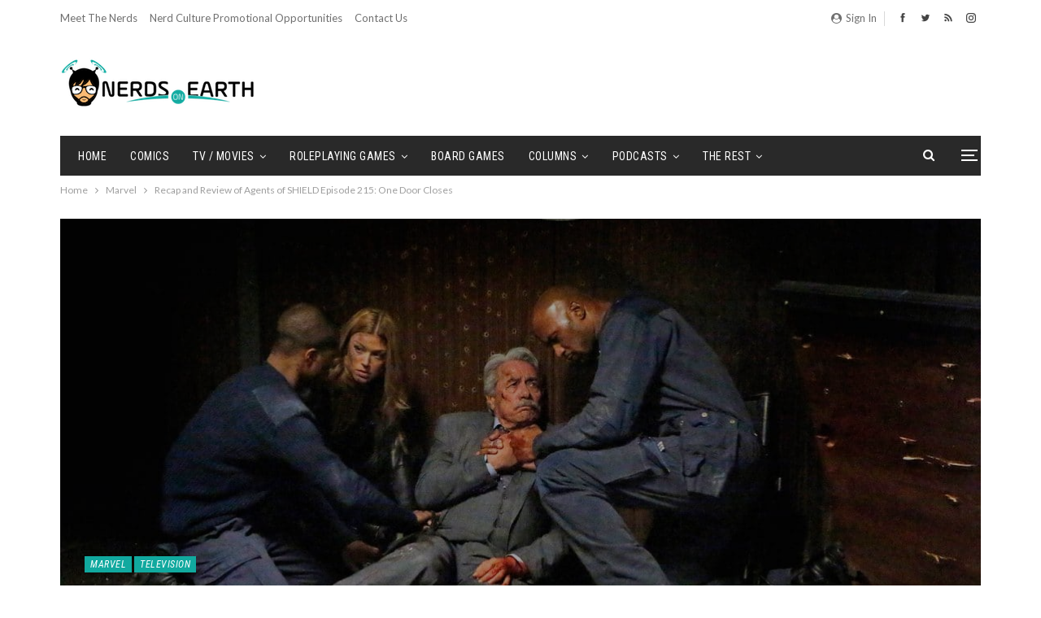

--- FILE ---
content_type: text/html; charset=UTF-8
request_url: https://nerdsonearth.com/2015/04/recap-and-review-of-agents-of-shield-episode-215-one-door-closes/
body_size: 24887
content:

	<!DOCTYPE html>
		<!--[if IE 8]>
	<html class="ie ie8" lang="en-US"> <![endif]-->
	<!--[if IE 9]>
	<html class="ie ie9" lang="en-US"> <![endif]-->
	<!--[if gt IE 9]><!-->
<html lang="en-US"> <!--<![endif]-->
	<head>
		<!-- Google Tag Manager -->
<script>(function(w,d,s,l,i){w[l]=w[l]||[];w[l].push({'gtm.start':
new Date().getTime(),event:'gtm.js'});var f=d.getElementsByTagName(s)[0],
j=d.createElement(s),dl=l!='dataLayer'?'&l='+l:'';j.async=true;j.src=
'https://www.googletagmanager.com/gtm.js?id='+i+dl;f.parentNode.insertBefore(j,f);
})(window,document,'script','dataLayer','GTM-5H68W7L');</script>
<!-- End Google Tag Manager -->



		<meta charset="UTF-8">
		<meta http-equiv="X-UA-Compatible" content="IE=edge">
		<meta name="viewport" content="width=device-width, initial-scale=1.0">
		<link rel="pingback" href="https://nerdsonearth.com/xmlrpc.php"/>

		<meta name='robots' content='max-image-preview:large' />
	<style>img:is([sizes="auto" i], [sizes^="auto," i]) { contain-intrinsic-size: 3000px 1500px }</style>
	
	<!-- This site is optimized with the Yoast SEO Premium plugin v14.1 - https://yoast.com/wordpress/plugins/seo/ -->
	<title>Recap and Review of Agents of SHIELD Episode 215: One Door Closes</title>
	<meta name="description" content="Nerds on Earth recaps and reviews Agents of SHIELD Episode 215: One Door Closes. So why are there now two SHIELDs?" />
	<meta name="robots" content="index, follow" />
	<meta name="googlebot" content="index, follow, max-snippet:-1, max-image-preview:large, max-video-preview:-1" />
	<meta name="bingbot" content="index, follow, max-snippet:-1, max-image-preview:large, max-video-preview:-1" />
	<link rel="canonical" href="https://nerdsonearth.com/2015/04/recap-and-review-of-agents-of-shield-episode-215-one-door-closes/" />
	<meta property="og:locale" content="en_US" />
	<meta property="og:type" content="article" />
	<meta property="og:title" content="Recap and Review of Agents of SHIELD Episode 215: One Door Closes" />
	<meta property="og:description" content="Nerds on Earth recaps and reviews Agents of SHIELD Episode 215: One Door Closes. So why are there now two SHIELDs?" />
	<meta property="og:url" content="https://nerdsonearth.com/2015/04/recap-and-review-of-agents-of-shield-episode-215-one-door-closes/" />
	<meta property="og:site_name" content="Nerds on Earth" />
	<meta property="article:publisher" content="http://facebook.com/nerdsonearth" />
	<meta property="article:author" content="facebook.com/nerdsonearth" />
	<meta property="article:published_time" content="2015-04-03T01:09:38+00:00" />
	<meta property="article:modified_time" content="2015-04-03T01:11:17+00:00" />
	<meta property="og:image" content="https://nerdsonearth.com/wp-content/uploads/2015/04/marvel-agents-of-shield.jpg" />
	<meta property="og:image:width" content="1130" />
	<meta property="og:image:height" content="753" />
	<meta name="twitter:card" content="summary" />
	<meta name="twitter:creator" content="@earthnerdjason" />
	<meta name="twitter:site" content="@nerdsonearth" />
	<script type="application/ld+json" class="yoast-schema-graph">{"@context":"https://schema.org","@graph":[{"@type":"WebSite","@id":"https://nerdsonearth.com/#website","url":"https://nerdsonearth.com/","name":"Nerds on Earth","description":"The best place on earth for nerds.","potentialAction":[{"@type":"SearchAction","target":"https://nerdsonearth.com/?s={search_term_string}","query-input":"required name=search_term_string"}],"inLanguage":"en-US"},{"@type":"ImageObject","@id":"https://nerdsonearth.com/2015/04/recap-and-review-of-agents-of-shield-episode-215-one-door-closes/#primaryimage","inLanguage":"en-US","url":"https://nerdsonearth.com/wp-content/uploads/2015/04/marvel-agents-of-shield.jpg","width":1130,"height":753},{"@type":"WebPage","@id":"https://nerdsonearth.com/2015/04/recap-and-review-of-agents-of-shield-episode-215-one-door-closes/#webpage","url":"https://nerdsonearth.com/2015/04/recap-and-review-of-agents-of-shield-episode-215-one-door-closes/","name":"Recap and Review of Agents of SHIELD Episode 215: One Door Closes","isPartOf":{"@id":"https://nerdsonearth.com/#website"},"primaryImageOfPage":{"@id":"https://nerdsonearth.com/2015/04/recap-and-review-of-agents-of-shield-episode-215-one-door-closes/#primaryimage"},"datePublished":"2015-04-03T01:09:38+00:00","dateModified":"2015-04-03T01:11:17+00:00","author":{"@id":"https://nerdsonearth.com/#/schema/person/e3fb87bfdc6005dd32a90ba01404c541"},"description":"Nerds on Earth recaps and reviews Agents of SHIELD Episode 215: One Door Closes. So why are there now two SHIELDs?","inLanguage":"en-US","potentialAction":[{"@type":"ReadAction","target":["https://nerdsonearth.com/2015/04/recap-and-review-of-agents-of-shield-episode-215-one-door-closes/"]}]},{"@type":["Person"],"@id":"https://nerdsonearth.com/#/schema/person/e3fb87bfdc6005dd32a90ba01404c541","name":"Jason Sansbury","image":{"@type":"ImageObject","@id":"https://nerdsonearth.com/#personlogo","inLanguage":"en-US","url":"https://secure.gravatar.com/avatar/dd727022e2b3f97327f88be62fe1fbef2869fa12863fb15f6ecda3eae7fbfba5?s=96&d=blank&r=pg","caption":"Jason Sansbury"},"description":"Jason moved to Atlanta to take a job to fund his nerd obsessions. Put best, he loves stories and the best genres that tell them, be it movies, comics, books or video games. It all started when his dad used to pick him up from daycare and take him to see \"Star Wars\" when he was only 4 years old. Proud owner of a Marvel No-Prize.","sameAs":["facebook.com/nerdsonearth","https://twitter.com/earthnerdjason"]}]}</script>
	<!-- / Yoast SEO Premium plugin. -->


<link rel='dns-prefetch' href='//fonts.googleapis.com' />
<script type="text/javascript">
/* <![CDATA[ */
window._wpemojiSettings = {"baseUrl":"https:\/\/s.w.org\/images\/core\/emoji\/16.0.1\/72x72\/","ext":".png","svgUrl":"https:\/\/s.w.org\/images\/core\/emoji\/16.0.1\/svg\/","svgExt":".svg","source":{"concatemoji":"https:\/\/nerdsonearth.com\/wp-includes\/js\/wp-emoji-release.min.js?ver=6.8.3"}};
/*! This file is auto-generated */
!function(s,n){var o,i,e;function c(e){try{var t={supportTests:e,timestamp:(new Date).valueOf()};sessionStorage.setItem(o,JSON.stringify(t))}catch(e){}}function p(e,t,n){e.clearRect(0,0,e.canvas.width,e.canvas.height),e.fillText(t,0,0);var t=new Uint32Array(e.getImageData(0,0,e.canvas.width,e.canvas.height).data),a=(e.clearRect(0,0,e.canvas.width,e.canvas.height),e.fillText(n,0,0),new Uint32Array(e.getImageData(0,0,e.canvas.width,e.canvas.height).data));return t.every(function(e,t){return e===a[t]})}function u(e,t){e.clearRect(0,0,e.canvas.width,e.canvas.height),e.fillText(t,0,0);for(var n=e.getImageData(16,16,1,1),a=0;a<n.data.length;a++)if(0!==n.data[a])return!1;return!0}function f(e,t,n,a){switch(t){case"flag":return n(e,"\ud83c\udff3\ufe0f\u200d\u26a7\ufe0f","\ud83c\udff3\ufe0f\u200b\u26a7\ufe0f")?!1:!n(e,"\ud83c\udde8\ud83c\uddf6","\ud83c\udde8\u200b\ud83c\uddf6")&&!n(e,"\ud83c\udff4\udb40\udc67\udb40\udc62\udb40\udc65\udb40\udc6e\udb40\udc67\udb40\udc7f","\ud83c\udff4\u200b\udb40\udc67\u200b\udb40\udc62\u200b\udb40\udc65\u200b\udb40\udc6e\u200b\udb40\udc67\u200b\udb40\udc7f");case"emoji":return!a(e,"\ud83e\udedf")}return!1}function g(e,t,n,a){var r="undefined"!=typeof WorkerGlobalScope&&self instanceof WorkerGlobalScope?new OffscreenCanvas(300,150):s.createElement("canvas"),o=r.getContext("2d",{willReadFrequently:!0}),i=(o.textBaseline="top",o.font="600 32px Arial",{});return e.forEach(function(e){i[e]=t(o,e,n,a)}),i}function t(e){var t=s.createElement("script");t.src=e,t.defer=!0,s.head.appendChild(t)}"undefined"!=typeof Promise&&(o="wpEmojiSettingsSupports",i=["flag","emoji"],n.supports={everything:!0,everythingExceptFlag:!0},e=new Promise(function(e){s.addEventListener("DOMContentLoaded",e,{once:!0})}),new Promise(function(t){var n=function(){try{var e=JSON.parse(sessionStorage.getItem(o));if("object"==typeof e&&"number"==typeof e.timestamp&&(new Date).valueOf()<e.timestamp+604800&&"object"==typeof e.supportTests)return e.supportTests}catch(e){}return null}();if(!n){if("undefined"!=typeof Worker&&"undefined"!=typeof OffscreenCanvas&&"undefined"!=typeof URL&&URL.createObjectURL&&"undefined"!=typeof Blob)try{var e="postMessage("+g.toString()+"("+[JSON.stringify(i),f.toString(),p.toString(),u.toString()].join(",")+"));",a=new Blob([e],{type:"text/javascript"}),r=new Worker(URL.createObjectURL(a),{name:"wpTestEmojiSupports"});return void(r.onmessage=function(e){c(n=e.data),r.terminate(),t(n)})}catch(e){}c(n=g(i,f,p,u))}t(n)}).then(function(e){for(var t in e)n.supports[t]=e[t],n.supports.everything=n.supports.everything&&n.supports[t],"flag"!==t&&(n.supports.everythingExceptFlag=n.supports.everythingExceptFlag&&n.supports[t]);n.supports.everythingExceptFlag=n.supports.everythingExceptFlag&&!n.supports.flag,n.DOMReady=!1,n.readyCallback=function(){n.DOMReady=!0}}).then(function(){return e}).then(function(){var e;n.supports.everything||(n.readyCallback(),(e=n.source||{}).concatemoji?t(e.concatemoji):e.wpemoji&&e.twemoji&&(t(e.twemoji),t(e.wpemoji)))}))}((window,document),window._wpemojiSettings);
/* ]]> */
</script>
<style id='wp-emoji-styles-inline-css' type='text/css'>

	img.wp-smiley, img.emoji {
		display: inline !important;
		border: none !important;
		box-shadow: none !important;
		height: 1em !important;
		width: 1em !important;
		margin: 0 0.07em !important;
		vertical-align: -0.1em !important;
		background: none !important;
		padding: 0 !important;
	}
</style>
<link rel='stylesheet' id='wp-block-library-css' href='https://nerdsonearth.com/wp-includes/css/dist/block-library/style.min.css?ver=6.8.3' type='text/css' media='all' />
<style id='classic-theme-styles-inline-css' type='text/css'>
/*! This file is auto-generated */
.wp-block-button__link{color:#fff;background-color:#32373c;border-radius:9999px;box-shadow:none;text-decoration:none;padding:calc(.667em + 2px) calc(1.333em + 2px);font-size:1.125em}.wp-block-file__button{background:#32373c;color:#fff;text-decoration:none}
</style>
<style id='powerpress-player-block-style-inline-css' type='text/css'>


</style>
<style id='global-styles-inline-css' type='text/css'>
:root{--wp--preset--aspect-ratio--square: 1;--wp--preset--aspect-ratio--4-3: 4/3;--wp--preset--aspect-ratio--3-4: 3/4;--wp--preset--aspect-ratio--3-2: 3/2;--wp--preset--aspect-ratio--2-3: 2/3;--wp--preset--aspect-ratio--16-9: 16/9;--wp--preset--aspect-ratio--9-16: 9/16;--wp--preset--color--black: #000000;--wp--preset--color--cyan-bluish-gray: #abb8c3;--wp--preset--color--white: #ffffff;--wp--preset--color--pale-pink: #f78da7;--wp--preset--color--vivid-red: #cf2e2e;--wp--preset--color--luminous-vivid-orange: #ff6900;--wp--preset--color--luminous-vivid-amber: #fcb900;--wp--preset--color--light-green-cyan: #7bdcb5;--wp--preset--color--vivid-green-cyan: #00d084;--wp--preset--color--pale-cyan-blue: #8ed1fc;--wp--preset--color--vivid-cyan-blue: #0693e3;--wp--preset--color--vivid-purple: #9b51e0;--wp--preset--gradient--vivid-cyan-blue-to-vivid-purple: linear-gradient(135deg,rgba(6,147,227,1) 0%,rgb(155,81,224) 100%);--wp--preset--gradient--light-green-cyan-to-vivid-green-cyan: linear-gradient(135deg,rgb(122,220,180) 0%,rgb(0,208,130) 100%);--wp--preset--gradient--luminous-vivid-amber-to-luminous-vivid-orange: linear-gradient(135deg,rgba(252,185,0,1) 0%,rgba(255,105,0,1) 100%);--wp--preset--gradient--luminous-vivid-orange-to-vivid-red: linear-gradient(135deg,rgba(255,105,0,1) 0%,rgb(207,46,46) 100%);--wp--preset--gradient--very-light-gray-to-cyan-bluish-gray: linear-gradient(135deg,rgb(238,238,238) 0%,rgb(169,184,195) 100%);--wp--preset--gradient--cool-to-warm-spectrum: linear-gradient(135deg,rgb(74,234,220) 0%,rgb(151,120,209) 20%,rgb(207,42,186) 40%,rgb(238,44,130) 60%,rgb(251,105,98) 80%,rgb(254,248,76) 100%);--wp--preset--gradient--blush-light-purple: linear-gradient(135deg,rgb(255,206,236) 0%,rgb(152,150,240) 100%);--wp--preset--gradient--blush-bordeaux: linear-gradient(135deg,rgb(254,205,165) 0%,rgb(254,45,45) 50%,rgb(107,0,62) 100%);--wp--preset--gradient--luminous-dusk: linear-gradient(135deg,rgb(255,203,112) 0%,rgb(199,81,192) 50%,rgb(65,88,208) 100%);--wp--preset--gradient--pale-ocean: linear-gradient(135deg,rgb(255,245,203) 0%,rgb(182,227,212) 50%,rgb(51,167,181) 100%);--wp--preset--gradient--electric-grass: linear-gradient(135deg,rgb(202,248,128) 0%,rgb(113,206,126) 100%);--wp--preset--gradient--midnight: linear-gradient(135deg,rgb(2,3,129) 0%,rgb(40,116,252) 100%);--wp--preset--font-size--small: 13px;--wp--preset--font-size--medium: 20px;--wp--preset--font-size--large: 36px;--wp--preset--font-size--x-large: 42px;--wp--preset--spacing--20: 0.44rem;--wp--preset--spacing--30: 0.67rem;--wp--preset--spacing--40: 1rem;--wp--preset--spacing--50: 1.5rem;--wp--preset--spacing--60: 2.25rem;--wp--preset--spacing--70: 3.38rem;--wp--preset--spacing--80: 5.06rem;--wp--preset--shadow--natural: 6px 6px 9px rgba(0, 0, 0, 0.2);--wp--preset--shadow--deep: 12px 12px 50px rgba(0, 0, 0, 0.4);--wp--preset--shadow--sharp: 6px 6px 0px rgba(0, 0, 0, 0.2);--wp--preset--shadow--outlined: 6px 6px 0px -3px rgba(255, 255, 255, 1), 6px 6px rgba(0, 0, 0, 1);--wp--preset--shadow--crisp: 6px 6px 0px rgba(0, 0, 0, 1);}:where(.is-layout-flex){gap: 0.5em;}:where(.is-layout-grid){gap: 0.5em;}body .is-layout-flex{display: flex;}.is-layout-flex{flex-wrap: wrap;align-items: center;}.is-layout-flex > :is(*, div){margin: 0;}body .is-layout-grid{display: grid;}.is-layout-grid > :is(*, div){margin: 0;}:where(.wp-block-columns.is-layout-flex){gap: 2em;}:where(.wp-block-columns.is-layout-grid){gap: 2em;}:where(.wp-block-post-template.is-layout-flex){gap: 1.25em;}:where(.wp-block-post-template.is-layout-grid){gap: 1.25em;}.has-black-color{color: var(--wp--preset--color--black) !important;}.has-cyan-bluish-gray-color{color: var(--wp--preset--color--cyan-bluish-gray) !important;}.has-white-color{color: var(--wp--preset--color--white) !important;}.has-pale-pink-color{color: var(--wp--preset--color--pale-pink) !important;}.has-vivid-red-color{color: var(--wp--preset--color--vivid-red) !important;}.has-luminous-vivid-orange-color{color: var(--wp--preset--color--luminous-vivid-orange) !important;}.has-luminous-vivid-amber-color{color: var(--wp--preset--color--luminous-vivid-amber) !important;}.has-light-green-cyan-color{color: var(--wp--preset--color--light-green-cyan) !important;}.has-vivid-green-cyan-color{color: var(--wp--preset--color--vivid-green-cyan) !important;}.has-pale-cyan-blue-color{color: var(--wp--preset--color--pale-cyan-blue) !important;}.has-vivid-cyan-blue-color{color: var(--wp--preset--color--vivid-cyan-blue) !important;}.has-vivid-purple-color{color: var(--wp--preset--color--vivid-purple) !important;}.has-black-background-color{background-color: var(--wp--preset--color--black) !important;}.has-cyan-bluish-gray-background-color{background-color: var(--wp--preset--color--cyan-bluish-gray) !important;}.has-white-background-color{background-color: var(--wp--preset--color--white) !important;}.has-pale-pink-background-color{background-color: var(--wp--preset--color--pale-pink) !important;}.has-vivid-red-background-color{background-color: var(--wp--preset--color--vivid-red) !important;}.has-luminous-vivid-orange-background-color{background-color: var(--wp--preset--color--luminous-vivid-orange) !important;}.has-luminous-vivid-amber-background-color{background-color: var(--wp--preset--color--luminous-vivid-amber) !important;}.has-light-green-cyan-background-color{background-color: var(--wp--preset--color--light-green-cyan) !important;}.has-vivid-green-cyan-background-color{background-color: var(--wp--preset--color--vivid-green-cyan) !important;}.has-pale-cyan-blue-background-color{background-color: var(--wp--preset--color--pale-cyan-blue) !important;}.has-vivid-cyan-blue-background-color{background-color: var(--wp--preset--color--vivid-cyan-blue) !important;}.has-vivid-purple-background-color{background-color: var(--wp--preset--color--vivid-purple) !important;}.has-black-border-color{border-color: var(--wp--preset--color--black) !important;}.has-cyan-bluish-gray-border-color{border-color: var(--wp--preset--color--cyan-bluish-gray) !important;}.has-white-border-color{border-color: var(--wp--preset--color--white) !important;}.has-pale-pink-border-color{border-color: var(--wp--preset--color--pale-pink) !important;}.has-vivid-red-border-color{border-color: var(--wp--preset--color--vivid-red) !important;}.has-luminous-vivid-orange-border-color{border-color: var(--wp--preset--color--luminous-vivid-orange) !important;}.has-luminous-vivid-amber-border-color{border-color: var(--wp--preset--color--luminous-vivid-amber) !important;}.has-light-green-cyan-border-color{border-color: var(--wp--preset--color--light-green-cyan) !important;}.has-vivid-green-cyan-border-color{border-color: var(--wp--preset--color--vivid-green-cyan) !important;}.has-pale-cyan-blue-border-color{border-color: var(--wp--preset--color--pale-cyan-blue) !important;}.has-vivid-cyan-blue-border-color{border-color: var(--wp--preset--color--vivid-cyan-blue) !important;}.has-vivid-purple-border-color{border-color: var(--wp--preset--color--vivid-purple) !important;}.has-vivid-cyan-blue-to-vivid-purple-gradient-background{background: var(--wp--preset--gradient--vivid-cyan-blue-to-vivid-purple) !important;}.has-light-green-cyan-to-vivid-green-cyan-gradient-background{background: var(--wp--preset--gradient--light-green-cyan-to-vivid-green-cyan) !important;}.has-luminous-vivid-amber-to-luminous-vivid-orange-gradient-background{background: var(--wp--preset--gradient--luminous-vivid-amber-to-luminous-vivid-orange) !important;}.has-luminous-vivid-orange-to-vivid-red-gradient-background{background: var(--wp--preset--gradient--luminous-vivid-orange-to-vivid-red) !important;}.has-very-light-gray-to-cyan-bluish-gray-gradient-background{background: var(--wp--preset--gradient--very-light-gray-to-cyan-bluish-gray) !important;}.has-cool-to-warm-spectrum-gradient-background{background: var(--wp--preset--gradient--cool-to-warm-spectrum) !important;}.has-blush-light-purple-gradient-background{background: var(--wp--preset--gradient--blush-light-purple) !important;}.has-blush-bordeaux-gradient-background{background: var(--wp--preset--gradient--blush-bordeaux) !important;}.has-luminous-dusk-gradient-background{background: var(--wp--preset--gradient--luminous-dusk) !important;}.has-pale-ocean-gradient-background{background: var(--wp--preset--gradient--pale-ocean) !important;}.has-electric-grass-gradient-background{background: var(--wp--preset--gradient--electric-grass) !important;}.has-midnight-gradient-background{background: var(--wp--preset--gradient--midnight) !important;}.has-small-font-size{font-size: var(--wp--preset--font-size--small) !important;}.has-medium-font-size{font-size: var(--wp--preset--font-size--medium) !important;}.has-large-font-size{font-size: var(--wp--preset--font-size--large) !important;}.has-x-large-font-size{font-size: var(--wp--preset--font-size--x-large) !important;}
:where(.wp-block-post-template.is-layout-flex){gap: 1.25em;}:where(.wp-block-post-template.is-layout-grid){gap: 1.25em;}
:where(.wp-block-columns.is-layout-flex){gap: 2em;}:where(.wp-block-columns.is-layout-grid){gap: 2em;}
:root :where(.wp-block-pullquote){font-size: 1.5em;line-height: 1.6;}
</style>
<link rel='stylesheet' id='contact-form-7-css' href='https://nerdsonearth.com/wp-content/plugins/contact-form-7/includes/css/styles.css?ver=6.1.4' type='text/css' media='all' />
<link rel='stylesheet' id='wp-components-css' href='https://nerdsonearth.com/wp-includes/css/dist/components/style.min.css?ver=6.8.3' type='text/css' media='all' />
<link rel='stylesheet' id='godaddy-styles-css' href='https://nerdsonearth.com/wp-content/mu-plugins/vendor/wpex/godaddy-launch/includes/Dependencies/GoDaddy/Styles/build/latest.css?ver=2.0.2' type='text/css' media='all' />
<link rel='stylesheet' id='better-framework-main-fonts-css' href='https://fonts.googleapis.com/css?family=Lato:400,400italic%7CRoboto+Condensed:700,400italic,400%7COpen+Sans:400%7CNoto+Sans:400&#038;display=swap' type='text/css' media='all' />
<script type="text/javascript" src="https://nerdsonearth.com/wp-includes/js/jquery/jquery.min.js?ver=3.7.1" id="jquery-core-js"></script>
<script type="text/javascript" src="https://nerdsonearth.com/wp-includes/js/jquery/jquery-migrate.min.js?ver=3.4.1" id="jquery-migrate-js"></script>
<!--[if lt IE 9]>
<script type="text/javascript" src="https://nerdsonearth.com/wp-content/themes/publisher_rename/includes/libs/better-framework/assets/js/html5shiv.min.js?ver=3.15.0" id="bf-html5shiv-js"></script>
<![endif]-->
<!--[if lt IE 9]>
<script type="text/javascript" src="https://nerdsonearth.com/wp-content/themes/publisher_rename/includes/libs/better-framework/assets/js/respond.min.js?ver=3.15.0" id="bf-respond-js"></script>
<![endif]-->
<link rel="https://api.w.org/" href="https://nerdsonearth.com/wp-json/" /><link rel="alternate" title="JSON" type="application/json" href="https://nerdsonearth.com/wp-json/wp/v2/posts/1642" /><link rel="EditURI" type="application/rsd+xml" title="RSD" href="https://nerdsonearth.com/xmlrpc.php?rsd" />
<meta name="generator" content="WordPress 6.8.3" />
<link rel='shortlink' href='https://nerdsonearth.com/?p=1642' />
<link rel="alternate" title="oEmbed (JSON)" type="application/json+oembed" href="https://nerdsonearth.com/wp-json/oembed/1.0/embed?url=https%3A%2F%2Fnerdsonearth.com%2F2015%2F04%2Frecap-and-review-of-agents-of-shield-episode-215-one-door-closes%2F" />
<link rel="alternate" title="oEmbed (XML)" type="text/xml+oembed" href="https://nerdsonearth.com/wp-json/oembed/1.0/embed?url=https%3A%2F%2Fnerdsonearth.com%2F2015%2F04%2Frecap-and-review-of-agents-of-shield-episode-215-one-door-closes%2F&#038;format=xml" />
            <script type="text/javascript"><!--
                                function powerpress_pinw(pinw_url){window.open(pinw_url, 'PowerPressPlayer','toolbar=0,status=0,resizable=1,width=460,height=320');	return false;}
                //-->

                // tabnab protection
                window.addEventListener('load', function () {
                    // make all links have rel="noopener noreferrer"
                    document.querySelectorAll('a[target="_blank"]').forEach(link => {
                        link.setAttribute('rel', 'noopener noreferrer');
                    });
                });
            </script>
            <meta name="description" content="Nerds on Earth recaps and reviews Agents of SHIELD Episode 215: One Door Closes. So why are there now two SHIELDs?">
<meta name="google-site-verification" content="PXT0mQp5-NmGPO_lh1sNtR7JVQgcSWaF3ApXToXV3AM" />

<script async='async'
src='https://www.googletagservices.com/tag/js/gpt.js'></script>
<script>
var googletag = googletag || {};
googletag.cmd = googletag.cmd || [];
</script>

<script>
googletag.cmd.push(function() {
  googletag.defineSlot('/21368408/nerdsonearth-com_300x250', [300,
250], 'div-gpt-ad-1531898278138-0').addService(googletag.pubads());
  googletag.defineSlot('/21368408/nerdsonearth-com_728x90', [728,
90], 'div-gpt-ad-1531898278138-1').addService(googletag.pubads());
  googletag.pubads().enableSingleRequest();
  googletag.enableServices();
});
</script>			<link rel="shortcut icon" href="https://nerdsonearth.com/wp-content/uploads/2018/05/nerds_head_tiny_menu_bar.png"><meta name="generator" content="Powered by WPBakery Page Builder - drag and drop page builder for WordPress."/>
<script type="application/ld+json">{
    "@context": "http://schema.org/",
    "@type": "Organization",
    "@id": "#organization",
    "logo": {
        "@type": "ImageObject",
        "url": "https://nerdsonearth.com/wp-content/uploads/2017/08/noe-logo-large.png"
    },
    "url": "https://nerdsonearth.com/",
    "name": "Nerds on Earth",
    "description": "The best place on earth for nerds."
}</script>
<script type="application/ld+json">{
    "@context": "http://schema.org/",
    "@type": "WebSite",
    "name": "Nerds on Earth",
    "alternateName": "The best place on earth for nerds.",
    "url": "https://nerdsonearth.com/"
}</script>
<script type="application/ld+json">{
    "@context": "http://schema.org/",
    "@type": "BlogPosting",
    "headline": "Recap and Review of Agents of SHIELD Episode 215: One Door Closes",
    "description": "Nerds on Earth recaps and reviews Agents of SHIELD Episode 215: One Door Closes. So why are there now two SHIELDs? ",
    "datePublished": "2015-04-02",
    "dateModified": "2015-04-02",
    "author": {
        "@type": "Person",
        "@id": "#person-JasonSansbury",
        "name": "Jason Sansbury"
    },
    "image": "https://nerdsonearth.com/wp-content/uploads/2015/04/marvel-agents-of-shield.jpg",
    "publisher": {
        "@id": "#organization"
    },
    "mainEntityOfPage": "https://nerdsonearth.com/2015/04/recap-and-review-of-agents-of-shield-episode-215-one-door-closes/"
}</script>
<link rel='stylesheet' id='bf-minifed-css-1' href='https://nerdsonearth.com/wp-content/bs-booster-cache/0e9cf7c025a92f050f4088c64280a51e.css' type='text/css' media='all' />
<link rel='stylesheet' id='7.11.0-1768959702' href='https://nerdsonearth.com/wp-content/bs-booster-cache/2b82c4e7619383a638a53f72cd3cb5d1.css' type='text/css' media='all' />
<link rel="icon" href="https://nerdsonearth.com/wp-content/uploads/2018/04/cropped-nerds_head_thumb2-100x100.png" sizes="32x32" />
<link rel="icon" href="https://nerdsonearth.com/wp-content/uploads/2018/04/cropped-nerds_head_thumb2-300x300.png" sizes="192x192" />
<link rel="apple-touch-icon" href="https://nerdsonearth.com/wp-content/uploads/2018/04/cropped-nerds_head_thumb2-300x300.png" />
<meta name="msapplication-TileImage" content="https://nerdsonearth.com/wp-content/uploads/2018/04/cropped-nerds_head_thumb2-300x300.png" />
		<style type="text/css" id="wp-custom-css">
			/*Author: Adam SIms
Date: 5/10/18
Purpose: Removes Yellow background color and text color. Removes yello button colors. 
Changes the hover color of submenus to black */


/* This block of code changes the majority of post names and text to the NOE Logo Color */
.main-bg-color, .main-menu.menu .sub-menu li.current-menu-item:hover>a:hover, .main-menu.menu .better-custom-badge, .off-canvas-menu .menu .better-custom-badge, ul.sub-menu.bs-pretty-tabs-elements .mega-menu.mega-type-link .mega-links>li:hover>a, .widget.widget_nav_menu .menu .better-custom-badge, .widget.widget_nav_menu ul.menu li>a:hover, .widget.widget_nav_menu ul.menu li.current-menu-item>a, .rh-header .menu-container .resp-menu .better-custom-badge, .bs-popular-categories .bs-popular-term-item:hover .term-count, .widget.widget_tag_cloud .tagcloud a:hover, span.dropcap.dropcap-square, span.dropcap.dropcap-circle, .better-control-nav li a.better-active, .better-control-nav li:hover a, .main-menu.menu>li:hover>a:before, .main-menu.menu>li.current-menu-parent>a:before, .main-menu.menu>li.current-menu-item>a:before, .main-slider .better-control-nav li a.better-active, .main-slider .better-control-nav li:hover a, .site-footer.color-scheme-dark .footer-widgets .widget.widget_tag_cloud .tagcloud a:hover, .site-footer.color-scheme-dark .footer-widgets .widget.widget_nav_menu ul.menu li a:hover, .entry-terms.via a:hover, .entry-terms.source a:hover, .entry-terms.post-tags a:hover, .comment-respond #cancel-comment-reply-link, .better-newsticker .heading, .better-newsticker .control-nav span:hover, .listing-item-text-1:hover .term-badges.floated .term-badge a, .term-badges.floated a, .archive-title .term-badges span.term-badge a:hover, .post-tp-1-header .term-badges a:hover, .archive-title .term-badges a:hover, .listing-item-tb-2:hover .term-badges.floated .term-badge a, .btn-bs-pagination:hover, .btn-bs-pagination.hover, .btn-bs-pagination.bs-pagination-in-loading, .bs-slider-dots .bs-slider-active>.bts-bs-dots-btn, .listing-item-classic:hover a.read-more, .bs-loading>div, .pagination.bs-links-pagination a:hover, .footer-widgets .bs-popular-categories .bs-popular-term-item:hover .term-count, .footer-widgets .widget .better-control-nav li a:hover, .footer-widgets .widget .better-control-nav li a.better-active, .bs-slider-2-item .content-container a.read-more:hover, .bs-slider-3-item .content-container a.read-more:hover, .main-menu.menu .sub-menu li.current-menu-item:hover>a,  .bs-slider-2-item .term-badges.floated .term-badge a, .bs-slider-3-item .term-badges.floated .term-badge a, .listing-item-blog:hover a.read-more, .back-top, .site-header .shop-cart-container .cart-handler .cart-count, .site-header .shop-cart-container .cart-box:after, .single-attachment-content .return-to:hover .fa, .topbar .topbar-date, .ajax-search-results:after, .better-gallery .gallery-title .prev:hover, .better-gallery .gallery-title .next:hover, .comments-template-multiple .nav-tabs .active a:after, .comments-template-multiple .active .comments-count, .off-canvas-inner:after, .more-stories:before, .bs-push-noti .bs-push-noti-wrapper-icon, .post-count-badge.pcb-t1.pcb-s1, .bs-fpe.bs-fpe-t2 thead {
    background-color:#11a99f !important;
}
/*This block of code changes the hover over color change for sub menus to black instead of yellow*/
.main-menu.menu .sub-menu>li:hover>a {
	 background-color:#000000 !important;

}

/*This Block of Code Changes all Headers, Menus, and sub-menus text to the NOE Logo Color */
.main-color, .screen-reader-text:hover, .screen-reader-text:active, .screen-reader-text:focus, .widget.widget_nav_menu .menu .better-custom-badge, .widget.widget_recent_comments a:hover, .bs-popular-categories .bs-popular-term-item, .main-menu.menu .sub-menu li.current-menu-item>a, .bs-about .about-link a, .comment-list .comment-footer .comment-reply-link:hover, .comment-list li.bypostauthor>article>.comment-meta .comment-author a, .comment-list li.bypostauthor>article>.comment-meta .comment-author, .comment-list .comment-footer .comment-edit-link:hover, .comment-respond #cancel-comment-reply-link, span.dropcap.dropcap-square-outline, span.dropcap.dropcap-circle-outline, ul.bs-shortcode-list li:before, a:hover, .post-meta a:hover, .site-header .top-menu.menu>li:hover>a, .site-header .top-menu.menu .sub-menu>li:hover>a, .mega-menu.mega-type-link-list .mega-links>li>a:hover, .mega-menu.mega-type-link-list .mega-links>li:hover>a, .listing-item .post-footer .post-share:hover .share-handler, .listing-item-classic .title a:hover, .single-post-content>.post-author .pre-head a:hover, .single-post-content a, .single-page-simple-content a, .site-header .search-container:hover .search-handler, .site-header .shop-cart-container.open .cart-handler, .site-header .shop-cart-container:hover .cart-handler, .site-footer .copy-2 a:hover, .site-footer .copy-1 a:hover, ul.menu.footer-menu li>a:hover, .rh-header .menu-container .resp-menu li:hover>a, .listing-item-classic:hover .title a, .post-meta a:hover, .pagination.bs-numbered-pagination>span, .pagination.bs-numbered-pagination .wp-pagenavi a:hover, .pagination.bs-numbered-pagination .page-numbers:hover, .pagination.bs-numbered-pagination .wp-pagenavi .current, .pagination.bs-numbered-pagination .current, .listing-item-text-1:hover .title a, .listing-item-text-2:hover .title a, .listing-item-text-3:hover .title a, .listing-item-text-4:hover .title a, .bs-popular-categories .bs-popular-term-item:hover, .main-menu.menu>li:hover>a, .listing-mg-5-item:hover .title, .listing-item-tall:hover>.title, .bs-text a, .wpb_text_column a, .bf-breadcrumb .bf-breadcrumb-item a:hover span, .off-canvas-menu li.current-menu-item>a, .entry-content.off_canvas_footer-info a, .comment-list .comment-content em.needs-approve, .main-menu.menu>li.current-menu-parent>a, .main-menu.menu>li.current-menu-item>a, .archive-title .rss-link {
    color : #11a99f !important;
    
}


/*This block of code changes all buttons to have the NOE Logo Color*/
button, .btn, html input[type="button"], input[type="reset"], input[type="submit"], input[type="button"], .btn:focus, .btn:hover, button:focus, button:hover, html input[type="button"]:focus, html input[type="button"]:hover, input[type="reset"]:focus, input[type="reset"]:hover, input[type="submit"]:focus, input[type="submit"]:hover, input[type="button"]:focus, input[type="button"]:hover {
    background-color: #11a99f !important;
}
/*End of all code that changes Yellow Color */		</style>
		<script async='async'
src='https://www.googletagservices.com/tag/js/gpt.js'></script>

<script>
 var googletag = googletag || {};
 googletag.cmd = googletag.cmd || [];
</script>

<script>
 googletag.cmd.push(function() {
   googletag.defineSlot('/21368408/nerdsonearth-com_300x250', [300,
250], 'div-gpt-ad-1531898278138-0').addService(googletag.pubads());
   googletag.defineSlot('/21368408/nerdsonearth-com_728x90', [728,
90], 'div-gpt-ad-1531898278138-1').addService(googletag.pubads());
   googletag.pubads().enableSingleRequest();
   googletag.enableServices();
 });
</script><noscript><style> .wpb_animate_when_almost_visible { opacity: 1; }</style></noscript>	</head>

<body class="wp-singular post-template-default single single-post postid-1642 single-format-standard wp-theme-publisher_rename bs-theme bs-publisher bs-publisher-classic-magazine active-light-box ltr close-rh page-layout-2-col page-layout-2-col-right full-width active-sticky-sidebar main-menu-sticky-smart main-menu-boxed active-ajax-search single-prim-cat-16 single-cat-16 single-cat-15  bs-show-ha bs-show-ha-b wpb-js-composer js-comp-ver-6.7.0 vc_responsive bs-ll-a" dir="ltr">
<!-- Global site tag (gtag.js) - Google Analytics -->
<script async src="https://www.googletagmanager.com/gtag/js?id=UA-51291734-1"></script>
<script>




  window.dataLayer = window.dataLayer || [];
  function gtag(){dataLayer.push(arguments);}
  gtag('js', new Date());

  gtag('config', 'UA-51291734-1');
</script>
<!-- Google Tag Manager (noscript) -->
<noscript><iframe src="https://www.googletagmanager.com/ns.html?id=GTM-5H68W7L"
height="0" width="0" style="display:none;visibility:hidden"></iframe></noscript>
<!-- End Google Tag Manager (noscript) --><div class="off-canvas-overlay"></div>
<div class="off-canvas-container left skin-white">
	<div class="off-canvas-inner">
		<span class="canvas-close"><i></i></span>
					<div class="off-canvas-header">
									<div class="logo">

						<a href="https://nerdsonearth.com/">
							<img src="https://nerdsonearth.com/wp-content/uploads/2018/05/NoE-AMP-Logo-190x36.png"
							     alt="Nerds on Earth">
						</a>
					</div>
										<div class="site-name">Nerds on Earth</div>
									<div class="site-description">The best place on Earth for nerds. </div>
			</div>
						<div class="off-canvas-search">
				<form role="search" method="get" action="https://nerdsonearth.com">
					<input type="text" name="s" value=""
					       placeholder="Search...">
					<i class="fa fa-search"></i>
				</form>
			</div>
						<div class="off-canvas-menu">
				<div class="off-canvas-menu-fallback"></div>
			</div>
						<div class="off_canvas_footer">
				<div class="off_canvas_footer-info entry-content">
							<div  class="  better-studio-shortcode bsc-clearfix better-social-counter style-button colored in-4-col">
						<ul class="social-list bsc-clearfix"><li class="social-item facebook"><a href = "https://www.facebook.com/nerdsonearth" target = "_blank" > <i class="item-icon bsfi-facebook" ></i><span class="item-title" > Likes </span> </a> </li> <li class="social-item twitter"><a href = "https://twitter.com/nerdsonearth" target = "_blank" > <i class="item-icon bsfi-twitter" ></i><span class="item-title" > Followers </span> </a> </li> <li class="social-item rss"><a href = "https://nerdsonearth.com/feed/rss/" target = "_blank" > <i class="item-icon bsfi-rss" ></i><span class="item-title" > Subscribe </span> </a> </li> <li class="social-item instagram"><a href = "https://instagram.com/nerds_on_earth" target = "_blank" > <i class="item-icon bsfi-instagram" ></i><span class="item-title" > Followers </span> </a> </li> 			</ul>
		</div>
						</div>
			</div>
				</div>
</div>
		<div class="main-wrap content-main-wrap">
			<header id="header" class="site-header header-style-2 boxed" itemscope="itemscope" itemtype="https://schema.org/WPHeader">

		<section class="topbar topbar-style-1 hidden-xs hidden-xs">
	<div class="content-wrap">
		<div class="container">
			<div class="topbar-inner clearfix">

									<div class="section-links">
								<div  class="  better-studio-shortcode bsc-clearfix better-social-counter style-button not-colored in-4-col">
						<ul class="social-list bsc-clearfix"><li class="social-item facebook"><a href = "https://www.facebook.com/nerdsonearth" target = "_blank" > <i class="item-icon bsfi-facebook" ></i><span class="item-title" > Likes </span> </a> </li> <li class="social-item twitter"><a href = "https://twitter.com/nerdsonearth" target = "_blank" > <i class="item-icon bsfi-twitter" ></i><span class="item-title" > Followers </span> </a> </li> <li class="social-item rss"><a href = "https://nerdsonearth.com/feed/rss/" target = "_blank" > <i class="item-icon bsfi-rss" ></i><span class="item-title" > Subscribe </span> </a> </li> <li class="social-item instagram"><a href = "https://instagram.com/nerds_on_earth" target = "_blank" > <i class="item-icon bsfi-instagram" ></i><span class="item-title" > Followers </span> </a> </li> 			</ul>
		</div>
									<a class="topbar-sign-in behind-social"
							   data-toggle="modal" data-target="#bsLoginModal">
								<i class="fa fa-user-circle"></i> Sign in							</a>

							<div class="modal sign-in-modal fade" id="bsLoginModal" tabindex="-1" role="dialog"
							     style="display: none">
								<div class="modal-dialog" role="document">
									<div class="modal-content">
											<span class="close-modal" data-dismiss="modal" aria-label="Close"><i
														class="fa fa-close"></i></span>
										<div class="modal-body">
											<div id="form_62055_" class="bs-shortcode bs-login-shortcode ">
		<div class="bs-login bs-type-login"  style="display:none">

					<div class="bs-login-panel bs-login-sign-panel bs-current-login-panel">
								<form name="loginform"
				      action="https://nerdsonearth.com/wp-login.php" method="post">

					
					<div class="login-header">
						<span class="login-icon fa fa-user-circle main-color"></span>
						<p>Welcome, Login to your account.</p>
					</div>
					
					<div class="login-field login-username">
						<input type="text" name="log" id="form_62055_user_login" class="input"
						       value="" size="20"
						       placeholder="Username or Email..." required/>
					</div>

					<div class="login-field login-password">
						<input type="password" name="pwd" id="form_62055_user_pass"
						       class="input"
						       value="" size="20" placeholder="Password..."
						       required/>
					</div>

					<div hidden class="wpsec_captcha_wrapper">
            <div class="wpsec_captcha_image"></div>
            <label for="wpsec_captcha_answer">Type in the text displayed above</label>
            <input type="text" class="wpsec_captcha_answer" name="wpsec_captcha_answer" value=""/>
        </div>
					<div class="login-field">
						<a href="https://nerdsonearth.com/wp-login.php?action=lostpassword&redirect_to=https%3A%2F%2Fnerdsonearth.com%2F2015%2F04%2Frecap-and-review-of-agents-of-shield-episode-215-one-door-closes%2F"
						   class="go-reset-panel">Forget password?</a>

													<span class="login-remember">
							<input class="remember-checkbox" name="rememberme" type="checkbox"
							       id="form_62055_rememberme"
							       value="forever"  />
							<label class="remember-label">Remember me</label>
						</span>
											</div>

							<div hidden class="wpsec_captcha_wrapper">
			<div class="wpsec_captcha_image"></div>
			<label for="wpsec_captcha_answer">
			Type in the text displayed above			</label>
			<input type="text" class="wpsec_captcha_answer" name="wpsec_captcha_answer" value=""/>
		</div>
		
					<div class="login-field login-submit">
						<input type="submit" name="wp-submit"
						       class="button-primary login-btn"
						       value="Log In"/>
						<input type="hidden" name="redirect_to" value="https://nerdsonearth.com/2015/04/recap-and-review-of-agents-of-shield-episode-215-one-door-closes/"/>
					</div>

									</form>
			</div>

			<div class="bs-login-panel bs-login-reset-panel">

				<span class="go-login-panel"><i
							class="fa fa-angle-left"></i> Sign in</span>

				<div class="bs-login-reset-panel-inner">
					<div class="login-header">
						<span class="login-icon fa fa-support"></span>
						<p>Recover your password.</p>
						<p>A password will be e-mailed to you.</p>
					</div>
										<form name="lostpasswordform" id="form_62055_lostpasswordform"
					      action="https://nerdsonearth.com/wp-login.php?action=lostpassword"
					      method="post">

						<div class="login-field reset-username">
							<input type="text" name="user_login" class="input" value=""
							       placeholder="Username or Email..."
							       required/>
						</div>

						
						<div class="login-field reset-submit">

							<input type="hidden" name="redirect_to" value=""/>
							<input type="submit" name="wp-submit" class="login-btn"
							       value="Send My Password"/>

						</div>
					</form>
				</div>
			</div>
			</div>
	</div>
										</div>
									</div>
								</div>
							</div>
												</div>
				
				<div class="section-menu">
						<div id="menu-top" class="menu top-menu-wrapper" role="navigation" itemscope="itemscope" itemtype="https://schema.org/SiteNavigationElement">
		<nav class="top-menu-container">

			<ul id="top-navigation" class="top-menu menu clearfix bsm-pure">
				<li id="menu-item-17777" class="menu-item menu-item-type-post_type menu-item-object-page better-anim-fade menu-item-17777"><a href="https://nerdsonearth.com/our-contributors-3/">Meet the Nerds</a></li>
<li id="menu-item-17712" class="menu-item menu-item-type-post_type menu-item-object-page better-anim-fade menu-item-17712"><a href="https://nerdsonearth.com/nerd-culture-promotional-opportunities/">Nerd Culture Promotional Opportunities</a></li>
<li id="menu-item-17551" class="menu-item menu-item-type-post_type menu-item-object-page better-anim-fade menu-item-17551"><a href="https://nerdsonearth.com/bs-contact-us/">Contact Us</a></li>
			</ul>

		</nav>
	</div>
				</div>
			</div>
		</div>
	</div>
</section>
		<div class="header-inner">
			<div class="content-wrap">
				<div class="container">
					<div class="row">
						<div class="row-height">
							<div class="logo-col col-xs-4">
								<div class="col-inside">
									<div id="site-branding" class="site-branding">
	<p  id="site-title" class="logo h1 img-logo">
	<a href="https://nerdsonearth.com/" itemprop="url" rel="home">
					<img id="site-logo" src="https://nerdsonearth.com/wp-content/uploads/2017/08/noe-logo-large.png"
			     alt="The best place on Earth for nerds."  />

			<span class="site-title">The best place on Earth for nerds. - The best place on earth for nerds.</span>
				</a>
</p>
</div><!-- .site-branding -->
								</div>
							</div>
															<div class="sidebar-col col-xs-8">
									<div class="col-inside">
										<aside id="sidebar" class="sidebar" role="complementary" itemscope="itemscope" itemtype="https://schema.org/WPSideBar">
											<div class="ncmtfsrbi ncmtfsrbi-pubadban ncmtfsrbi-show-desktop ncmtfsrbi-show-tablet-portrait ncmtfsrbi-show-tablet-landscape ncmtfsrbi-show-phone ncmtfsrbi-loc-header_aside_logo ncmtfsrbi-align-right ncmtfsrbi-column-1 ncmtfsrbi-clearfix no-bg-box-model"><div id="ncmtfsrbi-18985-1845184283" class="ncmtfsrbi-container ncmtfsrbi-type-custom_code " itemscope="" itemtype="https://schema.org/WPAdBlock" data-adid="18985" data-type="custom_code"><!-- /21368408/nerdsonearth-com_728x90 -->
<div id='div-gpt-ad-1531898278138-1' style='height:90px; width:728px;'>
<script>
googletag.cmd.push(function() {
googletag.display('div-gpt-ad-1531898278138-1'); });
</script>
</div></div></div>										</aside>
									</div>
								</div>
														</div>
					</div>
				</div>
			</div>
		</div>

		<div id="menu-main" class="menu main-menu-wrapper show-search-item show-off-canvas menu-actions-btn-width-2" role="navigation" itemscope="itemscope" itemtype="https://schema.org/SiteNavigationElement">
	<div class="main-menu-inner">
		<div class="content-wrap">
			<div class="container">

				<nav class="main-menu-container">
					<ul id="main-navigation" class="main-menu menu bsm-pure clearfix">
						<li id="menu-item-549" class="menu-item menu-item-type-custom menu-item-object-custom menu-item-home better-anim-fade menu-item-549"><a href="https://nerdsonearth.com">Home</a></li>
<li id="menu-item-17" class="menu-item menu-item-type-taxonomy menu-item-object-category menu-term-2 better-anim-fade menu-item-17"><a href="https://nerdsonearth.com/category/comics/">Comics</a></li>
<li id="menu-item-8121" class="menu-item menu-item-type-custom menu-item-object-custom menu-item-has-children better-anim-fade menu-item-8121"><a href="#">TV / Movies</a>
<ul class="sub-menu">
	<li id="menu-item-135" class="menu-item menu-item-type-taxonomy menu-item-object-category menu-term-35 better-anim-fade menu-item-135"><a href="https://nerdsonearth.com/category/movies/">Movies</a></li>
	<li id="menu-item-8127" class="menu-item menu-item-type-taxonomy menu-item-object-category menu-term-185 better-anim-fade menu-item-8127"><a href="https://nerdsonearth.com/category/starwars/">Star Wars</a></li>
	<li id="menu-item-79" class="menu-item menu-item-type-taxonomy menu-item-object-category current-post-ancestor current-menu-parent current-post-parent menu-term-15 better-anim-fade menu-item-79"><a href="https://nerdsonearth.com/category/television/">Television</a></li>
	<li id="menu-item-8129" class="menu-item menu-item-type-taxonomy menu-item-object-category menu-term-399 better-anim-fade menu-item-8129"><a href="https://nerdsonearth.com/category/the-walking-dead/">The Walking Dead</a></li>
</ul>
</li>
<li id="menu-item-8126" class="menu-item menu-item-type-taxonomy menu-item-object-category menu-item-has-children menu-term-186 better-anim-fade menu-item-8126"><a href="https://nerdsonearth.com/category/roleplayinggames/">Roleplaying Games</a>
<ul class="sub-menu">
	<li id="menu-item-33556" class="menu-have-icon menu-icon-type-custom-icon menu-item menu-item-type-custom menu-item-object-custom better-anim-fade menu-item-33556"><a href="https://nerdsonearth.com/tag/tabletop-takeaways//"><i class="bf-icon bf-custom-icon "><img style="max-width:25px" src="https://nerdsonearth.com/wp-content/uploads/2019/12/d20-icon-22.png"></i><Strong>Tabletop Takeaways</strong>: Tips for Dungeon Masters with a Narrative Spin</a></li>
	<li id="menu-item-28163" class="menu-have-icon menu-icon-type-custom-icon menu-item menu-item-type-custom menu-item-object-custom better-anim-fade menu-item-28163"><a href="https://nerdsonearth.com/tag/staying-in-character/"><i class="bf-icon bf-custom-icon "><img style="max-width:25px" src="https://nerdsonearth.com/wp-content/uploads/2019/12/d20-icon-22.png"></i><Strong>Staying in Character</strong>: Character Builds for D&#038;D 5e, Pathfinder 2E, and Starfinder from Popular Culture</a></li>
	<li id="menu-item-14481" class="menu-have-icon menu-icon-type-custom-icon menu-item menu-item-type-custom menu-item-object-custom better-anim-fade menu-item-14481"><a href="https://nerdsonearth.com/tag/fantastic-fights/"><i class="bf-icon bf-custom-icon "><img style="max-width:25px" src="https://nerdsonearth.com/wp-content/uploads/2019/12/d20-icon-22.png"></i><Strong>Fantastic Fights</strong>: Encounter Ideas for D&#038;D 5e, Pathfinder, and Starfinder</a></li>
</ul>
</li>
<li id="menu-item-359" class="menu-item menu-item-type-taxonomy menu-item-object-category menu-term-8 better-anim-fade menu-item-359"><a href="https://nerdsonearth.com/category/boardgames/">Board Games</a></li>
<li id="menu-item-25305" class="menu-item menu-item-type-custom menu-item-object-custom menu-item-has-children better-anim-fade menu-item-25305"><a href="https://nerdsonearth.com/our-contributors-3/">Columns</a>
<ul class="sub-menu">
	<li id="menu-item-25306" class="menu-item menu-item-type-custom menu-item-object-custom better-anim-fade menu-item-25306"><a href="https://nerdsonearth.com/tag/prodigal-nerd/"><strong>The Prodigal Nerd</strong><em> by Joseph Robinson</em>: Is it OK to be a casual nerd?</a></li>
	<li id="menu-item-25308" class="menu-item menu-item-type-custom menu-item-object-custom better-anim-fade menu-item-25308"><a href="https://nerdsonearth.com/tag/my-90s-life/"><strong>My 90s Life</strong><em> by Brandon Morgan</em>: Reading the Extreme comics of the 90s so you don&#8217;t have to!</a></li>
	<li id="menu-item-25310" class="menu-item menu-item-type-custom menu-item-object-custom better-anim-fade menu-item-25310"><a href="https://nerdsonearth.com/tag/scorescope/"><strong>Scorescope</strong><em> by Kerry Moore</em>: The musical soundtracks that brighten a nerd&#8217;s life.</a></li>
</ul>
</li>
<li id="menu-item-14134" class="menu-item menu-item-type-custom menu-item-object-custom menu-item-has-children better-anim-fade menu-item-14134"><a href="https://nerdsonearth.com/category/podcasts/">Podcasts</a>
<ul class="sub-menu">
	<li id="menu-item-14990" class="menu-item menu-item-type-custom menu-item-object-custom better-anim-fade menu-item-14990"><a href="https://nerdsonearth.com/tag/nerdy-jobs/"><strong>Nerdy Jobs</strong>: Interviews With Our Favorite Creators</a></li>
	<li id="menu-item-13000" class="menu-item menu-item-type-custom menu-item-object-custom better-anim-fade menu-item-13000"><a href="https://nerdsonearth.com/tag/the-drift/"><strong>The Drift</strong>: A Starfinder Podcast</a></li>
	<li id="menu-item-20202" class="menu-item menu-item-type-custom menu-item-object-custom better-anim-fade menu-item-20202"><a href="https://nerdsonearth.com/tag/fortunes-untold/"><strong>Fortunes Untold</strong>: A RPG Podcast</a></li>
	<li id="menu-item-14135" class="menu-item menu-item-type-custom menu-item-object-custom better-anim-fade menu-item-14135"><a href="https://nerdsonearth.com/tag/hall-fights/"><strong>Hall Fights</strong>: Marvel on Netflix</a></li>
</ul>
</li>
<li id="menu-item-8119" class="menu-item menu-item-type-custom menu-item-object-custom menu-item-has-children better-anim-fade menu-item-8119"><a href="#">The Rest</a>
<ul class="sub-menu">
	<li id="menu-item-8125" class="menu-item menu-item-type-taxonomy menu-item-object-category menu-term-57 better-anim-fade menu-item-8125"><a href="https://nerdsonearth.com/category/video-games/">Video Games</a></li>
	<li id="menu-item-8120" class="menu-item menu-item-type-taxonomy menu-item-object-category menu-term-278 better-anim-fade menu-item-8120"><a href="https://nerdsonearth.com/category/books/">Books</a></li>
	<li id="menu-item-2027" class="menu-item menu-item-type-taxonomy menu-item-object-category menu-term-3 better-anim-fade menu-item-2027"><a href="https://nerdsonearth.com/category/lists/">Lists of 7</a></li>
	<li id="menu-item-8124" class="menu-item menu-item-type-taxonomy menu-item-object-category menu-term-272 better-anim-fade menu-item-8124"><a href="https://nerdsonearth.com/category/toys/">Toys</a></li>
	<li id="menu-item-8122" class="menu-item menu-item-type-taxonomy menu-item-object-category menu-term-271 better-anim-fade menu-item-8122"><a href="https://nerdsonearth.com/category/anime/">Anime</a></li>
	<li id="menu-item-5443" class="menu-item menu-item-type-taxonomy menu-item-object-category menu-term-322 better-anim-fade menu-item-5443"><a href="https://nerdsonearth.com/category/cosplay/">Cosplay</a></li>
</ul>
</li>
					</ul><!-- #main-navigation -->
											<div class="menu-action-buttons width-2">
															<div class="off-canvas-menu-icon-container off-icon-left">
									<div class="off-canvas-menu-icon">
										<div class="off-canvas-menu-icon-el"></div>
									</div>
								</div>
																<div class="search-container close">
									<span class="search-handler"><i class="fa fa-search"></i></span>

									<div class="search-box clearfix">
										<form role="search" method="get" class="search-form clearfix" action="https://nerdsonearth.com">
	<input type="search" class="search-field"
	       placeholder="Search..."
	       value="" name="s"
	       title="Search for:"
	       autocomplete="off">
	<input type="submit" class="search-submit" value="Search">
</form><!-- .search-form -->
									</div>
								</div>
														</div>
										</nav><!-- .main-menu-container -->

			</div>
		</div>
	</div>
</div><!-- .menu -->
	</header><!-- .header -->
	<div class="rh-header clearfix light deferred-block-exclude">
		<div class="rh-container clearfix">

			<div class="menu-container close">
				<span class="menu-handler"><span class="lines"></span></span>
			</div><!-- .menu-container -->

			<div class="logo-container rh-img-logo">
				<a href="https://nerdsonearth.com/" itemprop="url" rel="home">
											<img src="https://nerdsonearth.com/wp-content/uploads/2018/05/NoE-AMP-Logo-190x36.png"
						     alt="Nerds on Earth"  />				</a>
			</div><!-- .logo-container -->
		</div><!-- .rh-container -->
	</div><!-- .rh-header -->
<nav role="navigation" aria-label="Breadcrumbs" class="bf-breadcrumb clearfix bc-top-style"><div class="container bf-breadcrumb-container"><ul class="bf-breadcrumb-items" itemscope itemtype="http://schema.org/BreadcrumbList"><meta name="numberOfItems" content="3" /><meta name="itemListOrder" content="Ascending" /><li itemprop="itemListElement" itemscope itemtype="http://schema.org/ListItem" class="bf-breadcrumb-item bf-breadcrumb-begin"><a itemprop="item" href="https://nerdsonearth.com" rel="home"><span itemprop="name">Home</span></a><meta itemprop="position" content="1" /></li><li itemprop="itemListElement" itemscope itemtype="http://schema.org/ListItem" class="bf-breadcrumb-item"><a itemprop="item" href="https://nerdsonearth.com/category/marvel/" ><span itemprop="name">Marvel</span></a><meta itemprop="position" content="2" /></li><li itemprop="itemListElement" itemscope itemtype="http://schema.org/ListItem" class="bf-breadcrumb-item bf-breadcrumb-end"><span itemprop="name">Recap and Review of Agents of SHIELD Episode 215: One Door Closes</span><meta itemprop="item" content="https://nerdsonearth.com/2015/04/recap-and-review-of-agents-of-shield-episode-215-one-door-closes/"/><meta itemprop="position" content="3" /></li></ul></div></nav><div class="content-wrap">
		<main id="content" class="content-container">

		<div class="container layout-2-col layout-2-col-1 layout-right-sidebar layout-bc-before post-template-3">
						<div
					class="post-header post-tp-3-header bs-lazy wfi"  title="Recap and Review of Agents of SHIELD Episode 215: One Door Closes" data-src="https://nerdsonearth.com/wp-content/uploads/2015/04/marvel-agents-of-shield-1130x580.jpg">
				<div class="post-header-inner">
					<div class="post-header-title">
						<div class="term-badges floated"><span class="term-badge term-16"><a href="https://nerdsonearth.com/category/marvel/">Marvel</a></span><span class="term-badge term-15"><a href="https://nerdsonearth.com/category/television/">Television</a></span></div>						<h1 class="single-post-title">
							<span class="post-title" itemprop="headline">Recap and Review of Agents of SHIELD Episode 215: One Door Closes</span>
						</h1>
						<div class="post-meta single-post-meta">
			<a href="https://nerdsonearth.com/author/sansbury/"
		   title="Browse Author Articles"
		   class="post-author-a post-author-avatar">
			<img alt=''  data-src='https://secure.gravatar.com/avatar/dd727022e2b3f97327f88be62fe1fbef2869fa12863fb15f6ecda3eae7fbfba5?s=26&d=blank&r=pg' class='avatar avatar-26 photo avatar-default' height='26' width='26' /><span class="post-author-name">By <b>Jason Sansbury</b></span>		</a>
					<span class="time"><time class="post-published updated"
			                         datetime="2015-04-02T20:09:38-05:00">On <b>Apr 2, 2015</b></time></span>
						<span class="time"><time class="post-published updated"
			                         datetime="2015-04-02T20:11:17-05:00">Last updated <b>Apr 2, 2015</b></time></span>
			</div>
					</div>
				</div>
							</div>


			<div class="row main-section">
										<div class="col-sm-8 content-column">
							<div class="single-container">
								<article id="post-1642" class="post-1642 post type-post status-publish format-standard has-post-thumbnail  category-marvel category-television tag-agents-of-shield single-post-content">
											<div class="post-share single-post-share top-share clearfix style-4">
			<div class="post-share-btn-group">
							</div>
						<div class="share-handler-wrap ">
				<span class="share-handler post-share-btn rank-default">
					<i class="bf-icon  fa fa-share-alt"></i>						<b class="text">Share</b>
										</span>
				<span class="social-item twitter has-title"><a href="https://twitter.com/share?text=Recap and Review of Agents of SHIELD Episode 215: One Door Closes @nerdsonearth&url=https%3A%2F%2Fnerdsonearth.com%2F2015%2F04%2Frecap-and-review-of-agents-of-shield-episode-215-one-door-closes%2F" target="_blank" rel="nofollow noreferrer" class="bs-button-el" onclick="window.open(this.href, 'share-twitter','left=50,top=50,width=600,height=320,toolbar=0'); return false;"><span class="icon"><i class="bf-icon fa fa-twitter"></i></span><span class="item-title">Twitter</span></a></span><span class="social-item reddit has-title"><a href="https://reddit.com/submit?url=https%3A%2F%2Fnerdsonearth.com%2F2015%2F04%2Frecap-and-review-of-agents-of-shield-episode-215-one-door-closes%2F&title=Recap and Review of Agents of SHIELD Episode 215: One Door Closes" target="_blank" rel="nofollow noreferrer" class="bs-button-el" onclick="window.open(this.href, 'share-reddit','left=50,top=50,width=600,height=320,toolbar=0'); return false;"><span class="icon"><i class="bf-icon fa fa-reddit-alien"></i></span><span class="item-title">ReddIt</span></a></span><span class="social-item pinterest has-title"><a href="https://pinterest.com/pin/create/button/?url=https%3A%2F%2Fnerdsonearth.com%2F2015%2F04%2Frecap-and-review-of-agents-of-shield-episode-215-one-door-closes%2F&media=https://nerdsonearth.com/wp-content/uploads/2015/04/marvel-agents-of-shield.jpg&description=Recap and Review of Agents of SHIELD Episode 215: One Door Closes" target="_blank" rel="nofollow noreferrer" class="bs-button-el" onclick="window.open(this.href, 'share-pinterest','left=50,top=50,width=600,height=320,toolbar=0'); return false;"><span class="icon"><i class="bf-icon fa fa-pinterest"></i></span><span class="item-title">Pinterest</span></a></span><span class="social-item facebook has-title"><a href="https://www.facebook.com/sharer.php?u=https%3A%2F%2Fnerdsonearth.com%2F2015%2F04%2Frecap-and-review-of-agents-of-shield-episode-215-one-door-closes%2F" target="_blank" rel="nofollow noreferrer" class="bs-button-el" onclick="window.open(this.href, 'share-facebook','left=50,top=50,width=600,height=320,toolbar=0'); return false;"><span class="icon"><i class="bf-icon fa fa-facebook"></i></span><span class="item-title">Facebook</span></a></span><span class="social-item email has-title"><a href="mailto:?subject=Recap and Review of Agents of SHIELD Episode 215: One Door Closes&body=https%3A%2F%2Fnerdsonearth.com%2F2015%2F04%2Frecap-and-review-of-agents-of-shield-episode-215-one-door-closes%2F" target="_blank" rel="nofollow noreferrer" class="bs-button-el" onclick="window.open(this.href, 'share-email','left=50,top=50,width=600,height=320,toolbar=0'); return false;"><span class="icon"><i class="bf-icon fa fa-envelope-open"></i></span><span class="item-title">Email</span></a></span><span class="social-item print has-title"><a href="#" target="_blank" rel="nofollow noreferrer" class="bs-button-el" ><span class="icon"><i class="bf-icon fa fa-print"></i></span><span class="item-title">Print</span></a></span></div>		</div>
											<div class="entry-content clearfix single-post-content">
										<p>After <a title="Recap and Review of Agents of SHIELD Episode 214: Love in the Time of Hydra" href="https://nerdsonearth.com/2015/03/agents-of-shield-episode-214/">last week’s reveal</a> of&#8230;<em>another</em> SHIELD, what happens in this week&#8217;s Agents of SHIELD Episode 215: One Door Closes, assuming the two organizations come to a head to head clash?</p>
<p><strong>Spoilers</strong> follow.</p>
[divider]Recap of Agents of SHIELD Episode 215: One Door Closes[/divider]
<p>This episode goes back and forth from present day to flashbacks of the day when SHIELD fell, as you may remember from Captain America: Winter Soldier final scenes.  We open in a flashback with Mac refusing to give information to Hydra, then watching one of his fellow agents be killed as a result. Just when Mac is about to break, Agent Bobbi Morse shows up and cleans house. (Adrian Palecki really does crush action scenes.)  She says that Nick Fury left them orders: Save SHIELD.</p>
<p>In present time, we see Bobbi sabotaging various things at Coulson&#8217;s SHIELD base.  Mac and Coulson are having a conversation over Lola, his super equipped red convertible.  Bobbi comes in, says she is sorry about Hunter and leaves, just in time for Coulson to tell Mac that he is on to him. Mac inadvertently gives away that Morse is his accomplice, which Coulson quickly relays to Agent May.  May tracks Bobbi down and there is a little bit of chatter before Morse escapes with Agent May firing bullets at her.</p>
<p>In the midst of that fight, Mac gets away, setting off some kind of EMP.  Fitz reveals that he has figured out that the flying car was looking for traces of Vibranium.</p>
<p><a href="https://nerdsonearth.com/wp-content/uploads/2015/04/Hartley-Gonzales-Bobbi-and-Mack-await-the-onslaught.-Agents-of-SHIELD-S2Ep15-One-Door-Closes-Review.jpg"><img class="alignright size-medium wp-image-1645"  data-src="https://nerdsonearth.com/wp-content/uploads/2015/04/Hartley-Gonzales-Bobbi-and-Mack-await-the-onslaught.-Agents-of-SHIELD-S2Ep15-One-Door-Closes-Review-300x169.jpg" alt="Hartley-Gonzales-Bobbi-and-Mack-await-the-onslaught.-Agents-of-SHIELD-S2Ep15-One-Door-Closes-Review" width="300" height="169" srcset="https://nerdsonearth.com/wp-content/uploads/2015/04/Hartley-Gonzales-Bobbi-and-Mack-await-the-onslaught.-Agents-of-SHIELD-S2Ep15-One-Door-Closes-Review-300x169.jpg 300w, https://nerdsonearth.com/wp-content/uploads/2015/04/Hartley-Gonzales-Bobbi-and-Mack-await-the-onslaught.-Agents-of-SHIELD-S2Ep15-One-Door-Closes-Review-768x433.jpg 768w, https://nerdsonearth.com/wp-content/uploads/2015/04/Hartley-Gonzales-Bobbi-and-Mack-await-the-onslaught.-Agents-of-SHIELD-S2Ep15-One-Door-Closes-Review-1024x577.jpg 1024w, https://nerdsonearth.com/wp-content/uploads/2015/04/Hartley-Gonzales-Bobbi-and-Mack-await-the-onslaught.-Agents-of-SHIELD-S2Ep15-One-Door-Closes-Review.jpg 1130w" sizes="(max-width: 300px) 100vw, 300px" /></a>We get our second flashback, where we see the object of Agent Morse’s raid: Agent Gonzalez, who we have seen before, as part of the leadership of the New SHIELD. They rescue him. And then we get a quick flashforward, where we see Morse telling them that they have Nick Fury’s toolbox and they reveal they want Skye.</p>
<p>Skye is at The Retreat, which we later learn was built by Bruce Banner AKA The Hulk; we see this both because it is told to us but also because Skye discovers a metal wall behind the wood, with a giant HULK SMASH print.</p>
<p>Skye is in the cabin, chatting with Simmons, who is encouraging her to try the arm bands Simmons made for her.  Later on, Skye puts them on, but Gordon, the blind Inhuman teleporter shows up. He is able to do a really nice exposition dump. Quickly:</p>
<ul>
<li>The &#8220;Mist” changes everyone differently.</li>
<li>He thrived only because he had a mentor.</li>
<li>Skye can come with him whenever she decides it is time.</li>
<li>Skye’s powers revolve around controlling vibrations, which are all around her and in all things.</li>
</ul>
<p>Gordon leaves by saying when he first got his power, his mentor embraced him, and he will find her when she is ready. After he leaves, she eventually takes the arm bracelets off and is seen controlling water from a sink with her powers.</p>
<p>Meanwhile, before the attack on Coulson SHIELD HQ, Morse stumbles into Simmons, who tricks her and gets her to hold two things that knock her out.  Fitz was figuring out what was wrong with the computers when Mac comes upon him.  They debate for a minute before Mac realizes a bomb is about to go off and he covers Fitz from the blast. In walk the new SHIELD team, wearing gas masks.</p>
<p>Pretty much everyone goes down, except for May, who discovered Morse’s gas mask in a hidden compartment in Morse’s locker.</p>
<p>We get another flashback to the day SHIELD fell, where we learn Gonzalez is really hurt.  They put his leg in place, sort of, when Morse gives Izzy Hartley (agent who is killed early this season) her wedding ring to give back to Hunter. She reveals part one of the mission was save to Gonzalez, part two being to sink the ship because it has some heavy duty cargo that can’t get into the wrong hands.  It happens later in the episode but it reaches a point where they have to decide to follow Fury’s orders and sink the boat or to go against Fury and recapture the ship.  There is some discussion here about the need for a more democratized leadership structure and they overrule Fury to eventually take back the boat from Hydra.</p>
<p>Gonzalez questions Coulson about his alien blood and about Fury having been too much a rogue monarch. He is making some fair points when May shows up, shoots him with an icer gun and gets Coulson into an escape tunnel, because she has already warned Skye that they are coming for her.</p>
<p><a href="https://nerdsonearth.com/wp-content/uploads/2015/04/tumblr_nm3xi3OkMp1qllhdno1_500.gif"><img class="alignright size-medium wp-image-1647"  data-src="https://nerdsonearth.com/wp-content/uploads/2015/04/tumblr_nm3xi3OkMp1qllhdno1_500-300x142.gif" alt="tumblr_nm3xi3OkMp1qllhdno1_500" width="300" height="142" /></a>Skye is running and after taking down a SHIELD agent in normal hand to hand, we get a moment where one of the team is shooting at Skye.  This brings an epic slow motion of her reflexively pushing the bullet away. And a tree, Morse, Agent Caulderon and several acres behind them.  Clearly, Skye is freaked out, and she calls for Gordon, who shows up and teleports her away.</p>
<p>The last scene is Coulson at a beach cabana, meeting up with Hunter and they talk in vague terms about what they are going to do until Hunter writes his signature on a napkin, telling Coulson it is his full time contract.</p>
[divider]Thoughts on Agents of SHIELD Episode 215[/divider]
<ul>
<li>Oh. Vibranium.  An interesting thing to be looking for. Especially since most of it in the Marvel comic book world is in Wakanda, the kingdom of the Black Panther, who is scheduled to have a movie out soon. It will be interesting to see how that plays out.</li>
<li>Does Coulson go find Ward?  He needs some back-up and Hunter’s signing up was awesome, but it won’t be enough.  Does he go index hunting?</li>
<li><a href="https://nerdsonearth.com/wp-content/uploads/2015/04/eyeless-inhumanpng-78210a_1280w.png"><img class="alignright size-medium wp-image-1646"  data-src="https://nerdsonearth.com/wp-content/uploads/2015/04/eyeless-inhumanpng-78210a_1280w-300x169.png" alt="eyeless-inhumanpng-78210a_1280w" width="300" height="169" srcset="https://nerdsonearth.com/wp-content/uploads/2015/04/eyeless-inhumanpng-78210a_1280w-300x169.png 300w, https://nerdsonearth.com/wp-content/uploads/2015/04/eyeless-inhumanpng-78210a_1280w-768x433.png 768w, https://nerdsonearth.com/wp-content/uploads/2015/04/eyeless-inhumanpng-78210a_1280w-1024x578.png 1024w, https://nerdsonearth.com/wp-content/uploads/2015/04/eyeless-inhumanpng-78210a_1280w.png 1130w" sizes="(max-width: 300px) 100vw, 300px" /></a>It has to stink to be Jamie Harris, who plays Gordon. Agent: “Good news, bad news here Jamie.  The good: You are going to be on the hit television show Agents of SHIELD. The bad news: you will have a disfigured face and be completely unrecognizable”</li>
<li>Will we start to see some of the working of the Inhumans? And please, please let there be Lockjaw! (But with Gordon’s powers, Lockjaw seems less important.)</li>
<li>What is on that ship that was so valuable that Fury wanted it sunk?  Because they are still riding around on it like it is no big deal. I don’t think Fury would waste an agent like Morse if it was just conventional stuff.<br />
Who stays loyal to Coulson by the end of the season? Which SHIELD is a better choice for a new era: Coulson’s clear command or the committee approach?</li>
<li>Bruce Banner’s cabin at least showed up. I still want him to coach Skye on emotion management.  And it was a 100% miss not to have the Wendigo show up.  I mean, Canadian forest and cannibalism curse.  It would be epic.</li>
</ul>
									</div>
										<div class="entry-terms post-tags clearfix ">
		<span class="terms-label"><i class="fa fa-tags"></i></span>
		<a href="https://nerdsonearth.com/tag/agents-of-shield/" rel="tag">Agents of SHIELD</a>	</div>
		<div class="post-share single-post-share bottom-share clearfix style-10">
			<div class="post-share-btn-group">
							</div>
						<div class="share-handler-wrap ">
				<span class="share-handler post-share-btn rank-default">
					<i class="bf-icon  fa fa-share-alt"></i>						<b class="text">Share</b>
										</span>
				<span class="social-item twitter"><a href="https://twitter.com/share?text=Recap and Review of Agents of SHIELD Episode 215: One Door Closes @nerdsonearth&url=https%3A%2F%2Fnerdsonearth.com%2F2015%2F04%2Frecap-and-review-of-agents-of-shield-episode-215-one-door-closes%2F" target="_blank" rel="nofollow noreferrer" class="bs-button-el" onclick="window.open(this.href, 'share-twitter','left=50,top=50,width=600,height=320,toolbar=0'); return false;"><span class="icon"><i class="bf-icon fa fa-twitter"></i></span></a></span><span class="social-item reddit"><a href="https://reddit.com/submit?url=https%3A%2F%2Fnerdsonearth.com%2F2015%2F04%2Frecap-and-review-of-agents-of-shield-episode-215-one-door-closes%2F&title=Recap and Review of Agents of SHIELD Episode 215: One Door Closes" target="_blank" rel="nofollow noreferrer" class="bs-button-el" onclick="window.open(this.href, 'share-reddit','left=50,top=50,width=600,height=320,toolbar=0'); return false;"><span class="icon"><i class="bf-icon fa fa-reddit-alien"></i></span></a></span><span class="social-item pinterest"><a href="https://pinterest.com/pin/create/button/?url=https%3A%2F%2Fnerdsonearth.com%2F2015%2F04%2Frecap-and-review-of-agents-of-shield-episode-215-one-door-closes%2F&media=https://nerdsonearth.com/wp-content/uploads/2015/04/marvel-agents-of-shield.jpg&description=Recap and Review of Agents of SHIELD Episode 215: One Door Closes" target="_blank" rel="nofollow noreferrer" class="bs-button-el" onclick="window.open(this.href, 'share-pinterest','left=50,top=50,width=600,height=320,toolbar=0'); return false;"><span class="icon"><i class="bf-icon fa fa-pinterest"></i></span></a></span><span class="social-item facebook"><a href="https://www.facebook.com/sharer.php?u=https%3A%2F%2Fnerdsonearth.com%2F2015%2F04%2Frecap-and-review-of-agents-of-shield-episode-215-one-door-closes%2F" target="_blank" rel="nofollow noreferrer" class="bs-button-el" onclick="window.open(this.href, 'share-facebook','left=50,top=50,width=600,height=320,toolbar=0'); return false;"><span class="icon"><i class="bf-icon fa fa-facebook"></i></span></a></span><span class="social-item email"><a href="mailto:?subject=Recap and Review of Agents of SHIELD Episode 215: One Door Closes&body=https%3A%2F%2Fnerdsonearth.com%2F2015%2F04%2Frecap-and-review-of-agents-of-shield-episode-215-one-door-closes%2F" target="_blank" rel="nofollow noreferrer" class="bs-button-el" onclick="window.open(this.href, 'share-email','left=50,top=50,width=600,height=320,toolbar=0'); return false;"><span class="icon"><i class="bf-icon fa fa-envelope-open"></i></span></a></span><span class="social-item print"><a href="#" target="_blank" rel="nofollow noreferrer" class="bs-button-el" ><span class="icon"><i class="bf-icon fa fa-print"></i></span></a></span></div>		</div>
										</article>
								<section class="post-author clearfix">
		<a href="https://nerdsonearth.com/author/sansbury/"
	   title="Browse Author Articles">
		<span class="post-author-avatar" itemprop="image"><img alt=''  data-src='https://secure.gravatar.com/avatar/dd727022e2b3f97327f88be62fe1fbef2869fa12863fb15f6ecda3eae7fbfba5?s=80&d=blank&r=pg' class='avatar avatar-80 photo avatar-default' height='80' width='80' /></span>
	</a>

	<div class="author-title heading-typo">
		<a class="post-author-url" href="https://nerdsonearth.com/author/sansbury/"><span class="post-author-name">Jason Sansbury</span></a>

		
			</div>

	<div class="author-links">
				<ul class="author-social-icons">
							<li class="social-item twitter">
					<a href="http://twitter.com/earthnerdjason"
					   target="_blank"
					   rel="nofollow noreferrer"><i class="fa fa-twitter"></i></a>
				</li>
								<li class="social-item site">
					<a href="https://nerdsonearth.com"
					   target="_blank"
					   rel="nofollow noreferrer"><i class="fa fa-globe"></i></a>
				</li>
						</ul>
			</div>

	<div class="post-author-bio" itemprop="description">
		<p>Jason moved to Atlanta to take a job to fund his nerd obsessions. Put best, he loves stories and the best genres that tell them, be it movies, comics, books or video games. It all started when his dad used to pick him up from daycare and take him to see "Star Wars" when he was only 4 years old. Proud owner of a Marvel No-Prize.</p>
	</div>

</section>
	<section class="next-prev-post clearfix">

					<div class="prev-post">
				<p class="pre-title heading-typo"><i
							class="fa fa-arrow-left"></i> Prev Post				</p>
				<p class="title heading-typo"><a href="https://nerdsonearth.com/2015/03/how-to-escape-from-cloud-city-while-being-pursued-by-stormtroopers/" rel="prev">How to Escape From Cloud City While Being Pursued By Stormtroopers</a></p>
			</div>
		
					<div class="next-post">
				<p class="pre-title heading-typo">Next Post <i
							class="fa fa-arrow-right"></i></p>
				<p class="title heading-typo"><a href="https://nerdsonearth.com/2015/04/why-we-dont-need-comic-reboots/" rel="next">Why We Don&#8217;t Need Comic Reboots</a></p>
			</div>
		
	</section>
							</div>
							<div class="post-related">

	<div class="section-heading sh-t1 sh-s1 multi-tab">

					<a href="#relatedposts_1683076725_1" class="main-link active"
			   data-toggle="tab">
				<span
						class="h-text related-posts-heading">You might also like</span>
			</a>
			<a href="#relatedposts_1683076725_2" class="other-link" data-toggle="tab"
			   data-deferred-event="shown.bs.tab"
			   data-deferred-init="relatedposts_1683076725_2">
				<span
						class="h-text related-posts-heading">More from author</span>
			</a>
		
	</div>

		<div class="tab-content">
		<div class="tab-pane bs-tab-anim bs-tab-animated active"
		     id="relatedposts_1683076725_1">
			
					<div class="bs-pagination-wrapper main-term-none next_prev ">
			<div class="listing listing-thumbnail listing-tb-2 clearfix  scolumns-3 simple-grid include-last-mobile">
	<div  class="post-12732 type-post format-standard has-post-thumbnail   listing-item listing-item-thumbnail listing-item-tb-2 main-term-15">
<div class="item-inner clearfix">
			<div class="featured featured-type-featured-image">
			<div class="term-badges floated"><span class="term-badge term-15"><a href="https://nerdsonearth.com/category/television/">Television</a></span></div>			<a  title="Recap and Review of Marvel&#8217;s Agents of SHIELD Episode 416: What If&#8230;" data-src="https://nerdsonearth.com/wp-content/uploads/2017/04/3216317-c8tnd7pu0aaumsl-210x136.jpg" data-bs-srcset="{&quot;baseurl&quot;:&quot;https:\/\/nerdsonearth.com\/wp-content\/uploads\/2017\/04\/&quot;,&quot;sizes&quot;:{&quot;86&quot;:&quot;3216317-c8tnd7pu0aaumsl-86x64.jpg&quot;,&quot;210&quot;:&quot;3216317-c8tnd7pu0aaumsl-210x136.jpg&quot;,&quot;279&quot;:&quot;3216317-c8tnd7pu0aaumsl-279x220.jpg&quot;,&quot;357&quot;:&quot;3216317-c8tnd7pu0aaumsl-357x210.jpg&quot;,&quot;750&quot;:&quot;3216317-c8tnd7pu0aaumsl-750x430.jpg&quot;,&quot;1130&quot;:&quot;3216317-c8tnd7pu0aaumsl.jpg&quot;}}"					class="img-holder" href="https://nerdsonearth.com/2017/04/review-of-agents-of-shield-episode-416/"></a>
					</div>
	<p class="title">	<a class="post-url" href="https://nerdsonearth.com/2017/04/review-of-agents-of-shield-episode-416/" title="Recap and Review of Marvel&#8217;s Agents of SHIELD Episode 416: What If&#8230;">
			<span class="post-title">
				Recap and Review of Marvel&#8217;s Agents of SHIELD Episode 416: What If&#8230;			</span>
	</a>
	</p></div>
</div >
<div  class="post-11904 type-post format-standard has-post-thumbnail   listing-item listing-item-thumbnail listing-item-tb-2 main-term-16">
<div class="item-inner clearfix">
			<div class="featured featured-type-featured-image">
			<div class="term-badges floated"><span class="term-badge term-16"><a href="https://nerdsonearth.com/category/marvel/">Marvel</a></span></div>			<a  title="Recap and Review of Marvel Agents of Shield Episode 411 : &#8220;Wake-Up&#8221;" data-src="https://nerdsonearth.com/wp-content/uploads/2016/12/features4e8-e1481159341362-210x136.jpg" data-bs-srcset="{&quot;baseurl&quot;:&quot;https:\/\/nerdsonearth.com\/wp-content\/uploads\/2016\/12\/&quot;,&quot;sizes&quot;:{&quot;86&quot;:&quot;features4e8-e1481159341362-86x64.jpg&quot;,&quot;210&quot;:&quot;features4e8-e1481159341362-210x136.jpg&quot;,&quot;279&quot;:&quot;features4e8-e1481159341362-279x220.jpg&quot;,&quot;357&quot;:&quot;features4e8-e1481159341362-357x210.jpg&quot;,&quot;750&quot;:&quot;features4e8-e1481159341362-750x430.jpg&quot;,&quot;1130&quot;:&quot;features4e8-e1481159341362.jpg&quot;}}"					class="img-holder" href="https://nerdsonearth.com/2017/01/recap-and-review-of-marvel-agents-of-shield-episode-411-wake-up/"></a>
					</div>
	<p class="title">	<a class="post-url" href="https://nerdsonearth.com/2017/01/recap-and-review-of-marvel-agents-of-shield-episode-411-wake-up/" title="Recap and Review of Marvel Agents of Shield Episode 411 : &#8220;Wake-Up&#8221;">
			<span class="post-title">
				Recap and Review of Marvel Agents of Shield Episode 411 : &#8220;Wake-Up&#8221;			</span>
	</a>
	</p></div>
</div >
<div  class="post-11705 type-post format-standard has-post-thumbnail   listing-item listing-item-thumbnail listing-item-tb-2 main-term-16">
<div class="item-inner clearfix">
			<div class="featured featured-type-featured-image">
			<div class="term-badges floated"><span class="term-badge term-16"><a href="https://nerdsonearth.com/category/marvel/">Marvel</a></span></div>			<a  title="Marvel&#8217;s Quirky Web Experiment: Agents of Shield&#8217;s Slingshot" data-src="https://nerdsonearth.com/wp-content/uploads/2017/01/Agents-Of-S.H.I.E.L.D.-Slingshot-Banner-1024x577-e1484496762909-210x136.jpg" data-bs-srcset="{&quot;baseurl&quot;:&quot;https:\/\/nerdsonearth.com\/wp-content\/uploads\/2017\/01\/&quot;,&quot;sizes&quot;:{&quot;86&quot;:&quot;Agents-Of-S.H.I.E.L.D.-Slingshot-Banner-1024x577-e1484496762909-86x64.jpg&quot;,&quot;210&quot;:&quot;Agents-Of-S.H.I.E.L.D.-Slingshot-Banner-1024x577-e1484496762909-210x136.jpg&quot;,&quot;279&quot;:&quot;Agents-Of-S.H.I.E.L.D.-Slingshot-Banner-1024x577-e1484496762909-279x220.jpg&quot;,&quot;357&quot;:&quot;Agents-Of-S.H.I.E.L.D.-Slingshot-Banner-1024x577-e1484496762909-357x210.jpg&quot;,&quot;750&quot;:&quot;Agents-Of-S.H.I.E.L.D.-Slingshot-Banner-1024x577-e1484496762909-750x430.jpg&quot;,&quot;1024&quot;:&quot;Agents-Of-S.H.I.E.L.D.-Slingshot-Banner-1024x577-e1484496762909.jpg&quot;}}"					class="img-holder" href="https://nerdsonearth.com/2017/01/marvels-quirky-web-experiment-agents-of-shields-slingshot/"></a>
					</div>
	<p class="title">	<a class="post-url" href="https://nerdsonearth.com/2017/01/marvels-quirky-web-experiment-agents-of-shields-slingshot/" title="Marvel&#8217;s Quirky Web Experiment: Agents of Shield&#8217;s Slingshot">
			<span class="post-title">
				Marvel&#8217;s Quirky Web Experiment: Agents of Shield&#8217;s Slingshot			</span>
	</a>
	</p></div>
</div >
<div  class="post-11669 type-post format-standard has-post-thumbnail   listing-item listing-item-thumbnail listing-item-tb-2 main-term-16">
<div class="item-inner clearfix">
			<div class="featured featured-type-featured-image">
			<div class="term-badges floated"><span class="term-badge term-16"><a href="https://nerdsonearth.com/category/marvel/">Marvel</a></span></div>			<a  title="Recap and Review of Marvel&#8217;s Agents of SHIELD episode 409: Broken Promises" data-src="https://nerdsonearth.com/wp-content/uploads/2017/01/145216_1946-210x136.jpg" data-bs-srcset="{&quot;baseurl&quot;:&quot;https:\/\/nerdsonearth.com\/wp-content\/uploads\/2017\/01\/&quot;,&quot;sizes&quot;:{&quot;86&quot;:&quot;145216_1946-86x64.jpg&quot;,&quot;210&quot;:&quot;145216_1946-210x136.jpg&quot;,&quot;279&quot;:&quot;145216_1946-279x220.jpg&quot;,&quot;357&quot;:&quot;145216_1946-357x210.jpg&quot;,&quot;750&quot;:&quot;145216_1946-750x430.jpg&quot;,&quot;1130&quot;:&quot;145216_1946.jpg&quot;}}"					class="img-holder" href="https://nerdsonearth.com/2017/01/recap-and-review-of-marvels-agents-of-shield-episode-409-broken-promises/"></a>
					</div>
	<p class="title">	<a class="post-url" href="https://nerdsonearth.com/2017/01/recap-and-review-of-marvels-agents-of-shield-episode-409-broken-promises/" title="Recap and Review of Marvel&#8217;s Agents of SHIELD episode 409: Broken Promises">
			<span class="post-title">
				Recap and Review of Marvel&#8217;s Agents of SHIELD episode 409: Broken Promises			</span>
	</a>
	</p></div>
</div >
	</div>
	
	</div><div class="bs-pagination bs-ajax-pagination next_prev main-term-none clearfix">
			<script>var bs_ajax_paginate_1844468288 = '{"query":{"paginate":"next_prev","count":4,"post_type":"post","posts_per_page":4,"post__not_in":[1642],"ignore_sticky_posts":1,"post_status":["publish","private"],"tag__in":[17],"_layout":{"state":"1|1|0","page":"2-col-right"}},"type":"wp_query","view":"Publisher::fetch_related_posts","current_page":1,"ajax_url":"\/wp-admin\/admin-ajax.php","remove_duplicates":"0","paginate":"next_prev","_layout":{"state":"1|1|0","page":"2-col-right"},"_bs_pagin_token":"b44ff9a"}';</script>				<a class="btn-bs-pagination prev disabled" rel="prev" data-id="1844468288"
				   title="Previous">
					<i class="fa fa-angle-left"
					   aria-hidden="true"></i> Prev				</a>
				<a  rel="next" class="btn-bs-pagination next"
				   data-id="1844468288" title="Next">
					Next <i
							class="fa fa-angle-right" aria-hidden="true"></i>
				</a>
				</div>
		</div>

		<div class="tab-pane bs-tab-anim bs-tab-animated bs-deferred-container"
		     id="relatedposts_1683076725_2">
					<div class="bs-pagination-wrapper main-term-none next_prev ">
				<div class="bs-deferred-load-wrapper" id="bsd_relatedposts_1683076725_2">
			<script>var bs_deferred_loading_bsd_relatedposts_1683076725_2 = '{"query":{"paginate":"next_prev","count":4,"author":3,"post_type":"post","_layout":{"state":"1|1|0","page":"2-col-right"}},"type":"wp_query","view":"Publisher::fetch_other_related_posts","current_page":1,"ajax_url":"\/wp-admin\/admin-ajax.php","remove_duplicates":"0","paginate":"next_prev","_layout":{"state":"1|1|0","page":"2-col-right"},"_bs_pagin_token":"4c4620b"}';</script>
		</div>
		
	</div>		</div>
	</div>
</div>
						</div><!-- .content-column -->
												<div class="col-sm-4 sidebar-column sidebar-column-primary">
							<aside id="sidebar-primary-sidebar" class="sidebar" role="complementary" aria-label="Primary Sidebar Sidebar" itemscope="itemscope" itemtype="https://schema.org/WPSideBar">
	<div id="bs-newsletter-mailchimp-4" class=" h-ni w-t primary-sidebar-widget widget widget_bs-newsletter-mailchimp"><div class="section-heading sh-t1 sh-s1"><span class="h-text">90s Comics were a GUN SHOW</span></div>	<div  class="bs-shortcode bs-subscribe-newsletter bs-mailchimp-newsletter ">
					<div class="subscribe-image">
				<img src="https://nerdsonearth.com/wp-content/uploads/2020/04/the-cable.jpg" alt="90s Comics were a GUN SHOW">
			</div>
		
		<div class="subscribe-message">
			<p>Anyway, now that this stupid pop-up is here, I'll tell you that if you like Nerds on Earth, you should give our email list a try. We send 2-4 emails a month. And they could be from the future. </p>
		</div>

		<form action="https://gmail.us1.list-manage.com/subscribe/post?u=029bf6186749ccf3aaa1568ea&id=b8d5d8d75f" method="post" name="mc-embedded-subscribe-form"
		      class="validate"
		      target="_blank">
			<input name="EMAIL" type="email"
			       placeholder="Enter your e-mail .."
			       class="newsletter-email">
			<button class="newsletter-subscribe" name="subscribe"
			        type="submit">Subscribe</button>
		</form>

					<p class="powered-by">Powered by <img
						src="https://nerdsonearth.com/wp-content/themes/publisher_rename/images/other/mailchimp.png" data-bsrjs="https://nerdsonearth.com/wp-content/themes/publisher_rename/images/other/mailchimp@2x.png" alt="MailChimp"/>
			</p>
			</div>
</div><div id="bs-instagram-2" class=" h-ni w-t primary-sidebar-widget widget widget_bs-instagram"><div class="section-heading sh-t1 sh-s1"><span class="h-text">#nerdsonearth</span></div>	<div  class="bs-shortcode bs-instagram clearfix ">
		Publisher theme was not registered.	</div><!-- .bs-instagram -->
</div><div id="search-3" class=" h-ni w-t primary-sidebar-widget widget widget_search"><div class="section-heading sh-t1 sh-s1"><span class="h-text">Search</span></div><form role="search" method="get" class="search-form clearfix" action="https://nerdsonearth.com">
	<input type="search" class="search-field"
	       placeholder="Search..."
	       value="" name="s"
	       title="Search for:"
	       autocomplete="off">
	<input type="submit" class="search-submit" value="Search">
</form><!-- .search-form -->
</div><div id="block-2" class=" h-ni w-nt primary-sidebar-widget widget widget_block"></div></aside>
						</div><!-- .primary-sidebar-column -->
									</div><!-- .main-section -->
		</div><!-- .layout-2-col -->

	</main><!-- main -->
	</div><!-- .content-wrap -->
<div class="more-stories right more-stories-thumbnail-1"
     data-scroll-top="450"
     data-close-settings="1D;">

	<div class="more-stories-title">
		More Stories
		<a href="#" class="more-stories-close">
			<i class="fa fa-close"></i>
		</a>
	</div>
			<div class="bs-pagination-wrapper main-term-none next_prev ">
			<div class="listing listing-thumbnail listing-tb-1 clearfix columns-1">
		<div class="post-12732 type-post format-standard has-post-thumbnail   listing-item listing-item-thumbnail listing-item-tb-1 main-term-15">
	<div class="item-inner clearfix">
					<div class="featured featured-type-featured-image">
				<a  title="Recap and Review of Marvel&#8217;s Agents of SHIELD Episode 416: What If&#8230;" data-src="https://nerdsonearth.com/wp-content/uploads/2017/04/3216317-c8tnd7pu0aaumsl-86x64.jpg" data-bs-srcset="{&quot;baseurl&quot;:&quot;https:\/\/nerdsonearth.com\/wp-content\/uploads\/2017\/04\/&quot;,&quot;sizes&quot;:{&quot;86&quot;:&quot;3216317-c8tnd7pu0aaumsl-86x64.jpg&quot;,&quot;210&quot;:&quot;3216317-c8tnd7pu0aaumsl-210x136.jpg&quot;,&quot;1130&quot;:&quot;3216317-c8tnd7pu0aaumsl.jpg&quot;}}"						class="img-holder" href="https://nerdsonearth.com/2017/04/review-of-agents-of-shield-episode-416/"></a>
							</div>
		<p class="title">		<a href="https://nerdsonearth.com/2017/04/review-of-agents-of-shield-episode-416/" class="post-url post-title">
			Recap and Review of Marvel&#8217;s Agents of SHIELD Episode&hellip;		</a>
		</p>		<div class="post-meta">

							<span class="time"><time class="post-published updated"
				                         datetime="2017-04-05T12:27:00-05:00">Apr 5, 2017</time></span>
						</div>
			</div>
	</div >
	<div class="post-11904 type-post format-standard has-post-thumbnail   listing-item listing-item-thumbnail listing-item-tb-1 main-term-16">
	<div class="item-inner clearfix">
					<div class="featured featured-type-featured-image">
				<a  title="Recap and Review of Marvel Agents of Shield Episode 411 : &#8220;Wake-Up&#8221;" data-src="https://nerdsonearth.com/wp-content/uploads/2016/12/features4e8-e1481159341362-86x64.jpg" data-bs-srcset="{&quot;baseurl&quot;:&quot;https:\/\/nerdsonearth.com\/wp-content\/uploads\/2016\/12\/&quot;,&quot;sizes&quot;:{&quot;86&quot;:&quot;features4e8-e1481159341362-86x64.jpg&quot;,&quot;210&quot;:&quot;features4e8-e1481159341362-210x136.jpg&quot;,&quot;1130&quot;:&quot;features4e8-e1481159341362.jpg&quot;}}"						class="img-holder" href="https://nerdsonearth.com/2017/01/recap-and-review-of-marvel-agents-of-shield-episode-411-wake-up/"></a>
							</div>
		<p class="title">		<a href="https://nerdsonearth.com/2017/01/recap-and-review-of-marvel-agents-of-shield-episode-411-wake-up/" class="post-url post-title">
			Recap and Review of Marvel Agents of Shield Episode 411 :&hellip;		</a>
		</p>		<div class="post-meta">

							<span class="time"><time class="post-published updated"
				                         datetime="2017-01-25T13:41:18-06:00">Jan 25, 2017</time></span>
						</div>
			</div>
	</div >
	<div class="post-11705 type-post format-standard has-post-thumbnail   listing-item listing-item-thumbnail listing-item-tb-1 main-term-16">
	<div class="item-inner clearfix">
					<div class="featured featured-type-featured-image">
				<a  title="Marvel&#8217;s Quirky Web Experiment: Agents of Shield&#8217;s Slingshot" data-src="https://nerdsonearth.com/wp-content/uploads/2017/01/Agents-Of-S.H.I.E.L.D.-Slingshot-Banner-1024x577-e1484496762909-86x64.jpg" data-bs-srcset="{&quot;baseurl&quot;:&quot;https:\/\/nerdsonearth.com\/wp-content\/uploads\/2017\/01\/&quot;,&quot;sizes&quot;:{&quot;86&quot;:&quot;Agents-Of-S.H.I.E.L.D.-Slingshot-Banner-1024x577-e1484496762909-86x64.jpg&quot;,&quot;210&quot;:&quot;Agents-Of-S.H.I.E.L.D.-Slingshot-Banner-1024x577-e1484496762909-210x136.jpg&quot;,&quot;1024&quot;:&quot;Agents-Of-S.H.I.E.L.D.-Slingshot-Banner-1024x577-e1484496762909.jpg&quot;}}"						class="img-holder" href="https://nerdsonearth.com/2017/01/marvels-quirky-web-experiment-agents-of-shields-slingshot/"></a>
							</div>
		<p class="title">		<a href="https://nerdsonearth.com/2017/01/marvels-quirky-web-experiment-agents-of-shields-slingshot/" class="post-url post-title">
			Marvel&#8217;s Quirky Web Experiment: Agents of&hellip;		</a>
		</p>		<div class="post-meta">

							<span class="time"><time class="post-published updated"
				                         datetime="2017-01-16T07:33:10-06:00">Jan 16, 2017</time></span>
						</div>
			</div>
	</div >
	</div>
	
	</div><div class="bs-pagination bs-ajax-pagination next_prev main-term-none clearfix">
			<script>var bs_ajax_paginate_1593187022 = '{"query":{"count":3,"paginate":"next_prev","pagination-show-label":"1","post_type":"post","posts_per_page":"3","post__not_in":[1642],"ignore_sticky_posts":1,"post_status":["publish","private"],"category__in":[16,15],"author":"3","tag__in":[17],"data":{"listing":"thumbnail-1","item-heading-tag":"p","item-sub-heading-tag":"p","item-tag":"div","columns":1},"_layout":{"state":"1|1|0","page":"2-col-right"}},"type":"wp_query","view":"Publisher::listing_ajax_handler","current_page":1,"ajax_url":"\/wp-admin\/admin-ajax.php","data":{"listing":"thumbnail-1","item-heading-tag":"p","item-sub-heading-tag":"p","item-tag":"div","columns":1,"vars":{"post-ranking-offset":3}},"remove_duplicates":"0","paginate":"next_prev","pagination-show-label":"1","_layout":{"state":"1|1|0","page":"2-col-right"},"_bs_pagin_token":"4765ed7"}';</script>				<a class="btn-bs-pagination prev disabled" rel="prev" data-id="1593187022"
				   title="Previous">
					<i class="fa fa-angle-left"
					   aria-hidden="true"></i> Prev				</a>
				<a  rel="next" class="btn-bs-pagination next"
				   data-id="1593187022" title="Next">
					Next <i
							class="fa fa-angle-right" aria-hidden="true"></i>
				</a>
								<span class="bs-pagination-label label-light">1 of 19</span>
			</div></div>	<footer id="site-footer" class="site-footer full-width">
		<div class="footer-social-icons">
	<div class="content-wrap">
		<div class="container">
					<div  class="  better-studio-shortcode bsc-clearfix better-social-counter style-big-button colored in-5-col">
						<ul class="social-list bsc-clearfix"><li class="social-item instagram"> <a href = "https://instagram.com/nerds_on_earth" class="item-link" target = "_blank" > <i class="item-icon bsfi-instagram" ></i><span class="item-name" > Instagram</span> <span class="item-title-join" > Join us on Instagram</span> </a> </li> <li class="social-item twitter"> <a href = "https://twitter.com/nerdsonearth" class="item-link" target = "_blank" > <i class="item-icon bsfi-twitter" ></i><span class="item-name" > Twitter</span> <span class="item-title-join" > Join us on Twitter</span> </a> </li> <li class="social-item youtube"> <a href = "https://youtube.com/channel/https://youtube.com/nerdsonearth" class="item-link" target = "_blank" > <i class="item-icon bsfi-youtube" ></i><span class="item-name" > Youtube</span> <span class="item-title-join" > Join us on Youtube</span> </a> </li> <li class="social-item facebook"> <a href = "https://www.facebook.com/nerdsonearth" class="item-link" target = "_blank" > <i class="item-icon bsfi-facebook" ></i><span class="item-name" > Facebook</span> <span class="item-title-join" > Join us on Facebook</span> </a> </li> <li class="social-item rss"> <a href = "https://nerdsonearth.com/feed/rss/" class="item-link" target = "_blank" > <i class="item-icon bsfi-rss" ></i><span class="item-name" > RSS</span> <span class="item-title-join" > Subscribe our RSS</span> </a> </li> 			</ul>
		</div>
				</div>
	</div>
</div>
<div class="footer-widgets light-text">
	<div class="content-wrap">
		<div class="container">
			<div class="row">
										<div class="col-sm-4">
							<aside id="sidebar-footer-1" class="sidebar" role="complementary" aria-label="Footer - Column 1 Sidebar" itemscope="itemscope" itemtype="https://schema.org/WPSideBar">
								<div id="bs-newsletter-mailchimp-2" class=" h-ni w-t footer-widget footer-column-1 widget widget_bs-newsletter-mailchimp"><div class="section-heading sh-t1 sh-s1"><span class="h-text">90s Comics were a GUN SHOW</span></div>	<div  class="bs-shortcode bs-subscribe-newsletter bs-mailchimp-newsletter ">
					<div class="subscribe-image">
				<img src="https://nerdsonearth.com/wp-content/uploads/2020/04/the-cable.jpg" alt="90s Comics were a GUN SHOW">
			</div>
		
		<div class="subscribe-message">
			<p>Listen, now that you've seen this, I'll tell you that if you like Nerds on Earth, you should give our email list a try. We send 2-4 emails a month maximum. And they are occasionally delivered telepathically for ease of consumption. </p>
		</div>

		<form action="https://gmail.us1.list-manage.com/subscribe/post?u=029bf6186749ccf3aaa1568ea&id=b8d5d8d75f" method="post" name="mc-embedded-subscribe-form"
		      class="validate"
		      target="_blank">
			<input name="EMAIL" type="email"
			       placeholder="Enter your e-mail .."
			       class="newsletter-email">
			<button class="newsletter-subscribe" name="subscribe"
			        type="submit">Subscribe</button>
		</form>

			</div>
</div>							</aside>
						</div>
						<div class="col-sm-4">
							<aside id="sidebar-footer-2" class="sidebar" role="complementary" aria-label="Footer - Column 2 Sidebar" itemscope="itemscope" itemtype="https://schema.org/WPSideBar">
								<div id="text-7" class=" h-ni w-t footer-widget footer-column-2 widget widget_text"><div class="section-heading sh-t1 sh-s1"><span class="h-text">Contact the Nerds</span></div>			<div class="textwidget">Clave Jones | Editor-in-chief <br> 
<a href="mailto:clave.jones@nerdsonearth.com">clave [dot] jones [at] nerdsonearth [dot] com </a><br>

Jason Sansbury | Co-Founder / Senior Writer <a href="mailto:jasonsansbury@gmail.com">jasonsansbury [at] gangsta mail [dot] com </a><br>

Abram Towle | Creative Director <a href="mailto:abramtowle@nerdsonearth.com">abram [dot] towle [at] nerdsonearth [dot] com </a><br>
<br>
<a href="https://nerdsonearth.com/nerd-culture-promotional-opportunities/">Promotional Opportunities</a><br>
<a href="https://nerdsonearth.com/about-us/">About Us</a>
</div>
		</div>							</aside>
						</div>
						<div class="col-sm-4">
							<aside id="sidebar-footer-3" class="sidebar" role="complementary" aria-label="Footer - Column 3 Sidebar" itemscope="itemscope" itemtype="https://schema.org/WPSideBar">
								<div id="text-6" class=" h-ni w-t footer-widget footer-column-3 widget widget_text"><div class="section-heading sh-t1 sh-s1"><span class="h-text">Our Mission</span></div>			<div class="textwidget"><p style="margin-right: 5%;">Nerds on Earth exists to highlight the best of a Friendly Local Game Shop (FLGS). <a href="https://nerdsonearth.com/2017/11/third-place-theory/">Learn more.</a></p>
<ul style="line-height: 30px;">
<li><i class="icon-right-circled" style="color: #ffffff;"></i> <a href="https://nerdsonearth.com/category/boardgames/">Board Games </a></li>
<li><i class="icon-right-circled" style="color: #ffffff;"></i> <a href="https://nerdsonearth.com/category/comics/">Comic Books</a></li>
<li><i class="icon-right-circled" style="color: #ffffff;"></i> <a href="https://nerdsonearth.com/category/roleplayinggames/">Roleplaying Games</a></li>
<li><i class="icon-right-circled" style="color: #ffffff;"></i> <a href="https://nerdsonearth.com">Plus more, like toys, the MCU, and Star Wars!</a></li>
</ul></div>
		</div>							</aside>
						</div>
									</div>
		</div>
	</div>
</div>
		<div class="copy-footer">
			<div class="content-wrap">
				<div class="container">
										<div class="row footer-copy-row">
						<div class="copy-1 col-lg-6 col-md-6 col-sm-6 col-xs-12">
							© 2026 - Nerds on Earth. All Rights Reserved.						</div>
						<div class="copy-2 col-lg-6 col-md-6 col-sm-6 col-xs-12">
							Website Design: <a href="http://betterstudio.com/">BetterStudio</a>						</div>
					</div>
				</div>
			</div>
		</div>
	</footer><!-- .footer -->
		</div><!-- .main-wrap -->
			<span class="back-top"><i class="fa fa-arrow-up"></i></span>

<script type="speculationrules">
{"prefetch":[{"source":"document","where":{"and":[{"href_matches":"\/*"},{"not":{"href_matches":["\/wp-*.php","\/wp-admin\/*","\/wp-content\/uploads\/*","\/wp-content\/*","\/wp-content\/plugins\/*","\/wp-content\/themes\/publisher_rename\/*","\/*\\?(.+)"]}},{"not":{"selector_matches":"a[rel~=\"nofollow\"]"}},{"not":{"selector_matches":".no-prefetch, .no-prefetch a"}}]},"eagerness":"conservative"}]}
</script>
<!-- wp_footer -->
<script type="text/javascript" id="publisher-theme-pagination-js-extra">
/* <![CDATA[ */
var bs_pagination_loc = {"loading":"<div class=\"bs-loading\"><div><\/div><div><\/div><div><\/div><div><\/div><div><\/div><div><\/div><div><\/div><div><\/div><div><\/div><\/div>"};
/* ]]> */
</script>
<script type="text/javascript" id="publisher-js-extra">
/* <![CDATA[ */
var publisher_theme_global_loc = {"page":{"boxed":"full-width"},"header":{"style":"style-2","boxed":"boxed"},"ajax_url":"https:\/\/nerdsonearth.com\/wp-admin\/admin-ajax.php","loading":"<div class=\"bs-loading\"><div><\/div><div><\/div><div><\/div><div><\/div><div><\/div><div><\/div><div><\/div><div><\/div><div><\/div><\/div>","translations":{"tabs_all":"All","tabs_more":"More","lightbox_expand":"Expand the image","lightbox_close":"Close"},"lightbox":{"not_classes":""},"main_menu":{"more_menu":"enable"},"top_menu":{"more_menu":"enable"},"skyscraper":{"sticky_gap":30,"sticky":true,"position":""},"share":{"more":true},"refresh_googletagads":"1","get_locale":"en-US","notification":{"subscribe_msg":"By clicking the subscribe button you will never miss the new articles!","subscribed_msg":"You're subscribed to notifications","subscribe_btn":"Subscribe","subscribed_btn":"Unsubscribe"}};
var publisher_theme_ajax_search_loc = {"ajax_url":"https:\/\/nerdsonearth.com\/wp-admin\/admin-ajax.php","previewMarkup":"<div class=\"ajax-search-results-wrapper ajax-search-no-product ajax-search-fullwidth\">\n\t<div class=\"ajax-search-results\">\n\t\t<div class=\"ajax-ajax-posts-list\">\n\t\t\t<div class=\"clean-title heading-typo\">\n\t\t\t\t<span>Posts<\/span>\n\t\t\t<\/div>\n\t\t\t<div class=\"posts-lists\" data-section-name=\"posts\"><\/div>\n\t\t<\/div>\n\t\t<div class=\"ajax-taxonomy-list\">\n\t\t\t<div class=\"ajax-categories-columns\">\n\t\t\t\t<div class=\"clean-title heading-typo\">\n\t\t\t\t\t<span>Categories<\/span>\n\t\t\t\t<\/div>\n\t\t\t\t<div class=\"posts-lists\" data-section-name=\"categories\"><\/div>\n\t\t\t<\/div>\n\t\t\t<div class=\"ajax-tags-columns\">\n\t\t\t\t<div class=\"clean-title heading-typo\">\n\t\t\t\t\t<span>Tags<\/span>\n\t\t\t\t<\/div>\n\t\t\t\t<div class=\"posts-lists\" data-section-name=\"tags\"><\/div>\n\t\t\t<\/div>\n\t\t<\/div>\n\t<\/div>\n<\/div>","full_width":"1"};
/* ]]> */
</script>
		<div class="rh-cover noscroll gr-5" >
			<span class="rh-close"></span>
			<div class="rh-panel rh-pm">
				<div class="rh-p-h">
											<span class="user-login">
													<span class="user-avatar user-avatar-icon"><i class="fa fa-user-circle"></i></span>
							Sign in						</span>				</div>

				<div class="rh-p-b">
										<div class="rh-c-m clearfix"><ul id="resp-navigation" class="resp-menu menu clearfix"><li class="menu-item menu-item-type-custom menu-item-object-custom menu-item-home better-anim-fade menu-item-549"><a href="https://nerdsonearth.com">Home</a></li>
<li class="menu-item menu-item-type-taxonomy menu-item-object-category menu-term-2 better-anim-fade menu-item-17"><a href="https://nerdsonearth.com/category/comics/">Comics</a></li>
<li class="menu-item menu-item-type-custom menu-item-object-custom menu-item-has-children better-anim-fade menu-item-8121"><a href="#">TV / Movies</a>
<ul class="sub-menu">
	<li class="menu-item menu-item-type-taxonomy menu-item-object-category menu-term-35 better-anim-fade menu-item-135"><a href="https://nerdsonearth.com/category/movies/">Movies</a></li>
	<li class="menu-item menu-item-type-taxonomy menu-item-object-category menu-term-185 better-anim-fade menu-item-8127"><a href="https://nerdsonearth.com/category/starwars/">Star Wars</a></li>
	<li class="menu-item menu-item-type-taxonomy menu-item-object-category current-post-ancestor current-menu-parent current-post-parent menu-term-15 better-anim-fade menu-item-79"><a href="https://nerdsonearth.com/category/television/">Television</a></li>
	<li class="menu-item menu-item-type-taxonomy menu-item-object-category menu-term-399 better-anim-fade menu-item-8129"><a href="https://nerdsonearth.com/category/the-walking-dead/">The Walking Dead</a></li>
</ul>
</li>
<li class="menu-item menu-item-type-taxonomy menu-item-object-category menu-item-has-children menu-term-186 better-anim-fade menu-item-8126"><a href="https://nerdsonearth.com/category/roleplayinggames/">Roleplaying Games</a>
<ul class="sub-menu">
	<li class="menu-have-icon menu-icon-type-custom-icon menu-item menu-item-type-custom menu-item-object-custom better-anim-fade menu-item-33556"><a href="https://nerdsonearth.com/tag/tabletop-takeaways//"><i class="bf-icon bf-custom-icon "><img style="max-width:25px" src="https://nerdsonearth.com/wp-content/uploads/2019/12/d20-icon-22.png"></i><Strong>Tabletop Takeaways</strong>: Tips for Dungeon Masters with a Narrative Spin</a></li>
	<li class="menu-have-icon menu-icon-type-custom-icon menu-item menu-item-type-custom menu-item-object-custom better-anim-fade menu-item-28163"><a href="https://nerdsonearth.com/tag/staying-in-character/"><i class="bf-icon bf-custom-icon "><img style="max-width:25px" src="https://nerdsonearth.com/wp-content/uploads/2019/12/d20-icon-22.png"></i><Strong>Staying in Character</strong>: Character Builds for D&#038;D 5e, Pathfinder 2E, and Starfinder from Popular Culture</a></li>
	<li class="menu-have-icon menu-icon-type-custom-icon menu-item menu-item-type-custom menu-item-object-custom better-anim-fade menu-item-14481"><a href="https://nerdsonearth.com/tag/fantastic-fights/"><i class="bf-icon bf-custom-icon "><img style="max-width:25px" src="https://nerdsonearth.com/wp-content/uploads/2019/12/d20-icon-22.png"></i><Strong>Fantastic Fights</strong>: Encounter Ideas for D&#038;D 5e, Pathfinder, and Starfinder</a></li>
</ul>
</li>
<li class="menu-item menu-item-type-taxonomy menu-item-object-category menu-term-8 better-anim-fade menu-item-359"><a href="https://nerdsonearth.com/category/boardgames/">Board Games</a></li>
<li class="menu-item menu-item-type-custom menu-item-object-custom menu-item-has-children better-anim-fade menu-item-25305"><a href="https://nerdsonearth.com/our-contributors-3/">Columns</a>
<ul class="sub-menu">
	<li class="menu-item menu-item-type-custom menu-item-object-custom better-anim-fade menu-item-25306"><a href="https://nerdsonearth.com/tag/prodigal-nerd/"><strong>The Prodigal Nerd</strong><em> by Joseph Robinson</em>: Is it OK to be a casual nerd?</a></li>
	<li class="menu-item menu-item-type-custom menu-item-object-custom better-anim-fade menu-item-25308"><a href="https://nerdsonearth.com/tag/my-90s-life/"><strong>My 90s Life</strong><em> by Brandon Morgan</em>: Reading the Extreme comics of the 90s so you don&#8217;t have to!</a></li>
	<li class="menu-item menu-item-type-custom menu-item-object-custom better-anim-fade menu-item-25310"><a href="https://nerdsonearth.com/tag/scorescope/"><strong>Scorescope</strong><em> by Kerry Moore</em>: The musical soundtracks that brighten a nerd&#8217;s life.</a></li>
</ul>
</li>
<li class="menu-item menu-item-type-custom menu-item-object-custom menu-item-has-children better-anim-fade menu-item-14134"><a href="https://nerdsonearth.com/category/podcasts/">Podcasts</a>
<ul class="sub-menu">
	<li class="menu-item menu-item-type-custom menu-item-object-custom better-anim-fade menu-item-14990"><a href="https://nerdsonearth.com/tag/nerdy-jobs/"><strong>Nerdy Jobs</strong>: Interviews With Our Favorite Creators</a></li>
	<li class="menu-item menu-item-type-custom menu-item-object-custom better-anim-fade menu-item-13000"><a href="https://nerdsonearth.com/tag/the-drift/"><strong>The Drift</strong>: A Starfinder Podcast</a></li>
	<li class="menu-item menu-item-type-custom menu-item-object-custom better-anim-fade menu-item-20202"><a href="https://nerdsonearth.com/tag/fortunes-untold/"><strong>Fortunes Untold</strong>: A RPG Podcast</a></li>
	<li class="menu-item menu-item-type-custom menu-item-object-custom better-anim-fade menu-item-14135"><a href="https://nerdsonearth.com/tag/hall-fights/"><strong>Hall Fights</strong>: Marvel on Netflix</a></li>
</ul>
</li>
<li class="menu-item menu-item-type-custom menu-item-object-custom menu-item-has-children better-anim-fade menu-item-8119"><a href="#">The Rest</a>
<ul class="sub-menu">
	<li class="menu-item menu-item-type-taxonomy menu-item-object-category menu-term-57 better-anim-fade menu-item-8125"><a href="https://nerdsonearth.com/category/video-games/">Video Games</a></li>
	<li class="menu-item menu-item-type-taxonomy menu-item-object-category menu-term-278 better-anim-fade menu-item-8120"><a href="https://nerdsonearth.com/category/books/">Books</a></li>
	<li class="menu-item menu-item-type-taxonomy menu-item-object-category menu-term-3 better-anim-fade menu-item-2027"><a href="https://nerdsonearth.com/category/lists/">Lists of 7</a></li>
	<li class="menu-item menu-item-type-taxonomy menu-item-object-category menu-term-272 better-anim-fade menu-item-8124"><a href="https://nerdsonearth.com/category/toys/">Toys</a></li>
	<li class="menu-item menu-item-type-taxonomy menu-item-object-category menu-term-271 better-anim-fade menu-item-8122"><a href="https://nerdsonearth.com/category/anime/">Anime</a></li>
	<li class="menu-item menu-item-type-taxonomy menu-item-object-category menu-term-322 better-anim-fade menu-item-5443"><a href="https://nerdsonearth.com/category/cosplay/">Cosplay</a></li>
</ul>
</li>
</ul></div>

											<form role="search" method="get" class="search-form" action="https://nerdsonearth.com">
							<input type="search" class="search-field"
							       placeholder="Search..."
							       value="" name="s"
							       title="Search for:"
							       autocomplete="off">
							<input type="submit" class="search-submit" value="">
						</form>
										</div>
			</div>
							<div class="rh-panel rh-p-u">
					<div class="rh-p-h">
						<span class="rh-back-menu"><i></i></span>
					</div>

					<div class="rh-p-b">
						<div id="form_39160_" class="bs-shortcode bs-login-shortcode ">
		<div class="bs-login bs-type-login"  style="display:none">

					<div class="bs-login-panel bs-login-sign-panel bs-current-login-panel">
								<form name="loginform"
				      action="https://nerdsonearth.com/wp-login.php" method="post">

					
					<div class="login-header">
						<span class="login-icon fa fa-user-circle main-color"></span>
						<p>Welcome, Login to your account.</p>
					</div>
					
					<div class="login-field login-username">
						<input type="text" name="log" id="form_39160_user_login" class="input"
						       value="" size="20"
						       placeholder="Username or Email..." required/>
					</div>

					<div class="login-field login-password">
						<input type="password" name="pwd" id="form_39160_user_pass"
						       class="input"
						       value="" size="20" placeholder="Password..."
						       required/>
					</div>

					<div hidden class="wpsec_captcha_wrapper">
            <div class="wpsec_captcha_image"></div>
            <label for="wpsec_captcha_answer">Type in the text displayed above</label>
            <input type="text" class="wpsec_captcha_answer" name="wpsec_captcha_answer" value=""/>
        </div>
					<div class="login-field">
						<a href="https://nerdsonearth.com/wp-login.php?action=lostpassword&redirect_to=https%3A%2F%2Fnerdsonearth.com%2F2015%2F04%2Frecap-and-review-of-agents-of-shield-episode-215-one-door-closes%2F"
						   class="go-reset-panel">Forget password?</a>

													<span class="login-remember">
							<input class="remember-checkbox" name="rememberme" type="checkbox"
							       id="form_39160_rememberme"
							       value="forever"  />
							<label class="remember-label">Remember me</label>
						</span>
											</div>

							<div hidden class="wpsec_captcha_wrapper">
			<div class="wpsec_captcha_image"></div>
			<label for="wpsec_captcha_answer">
			Type in the text displayed above			</label>
			<input type="text" class="wpsec_captcha_answer" name="wpsec_captcha_answer" value=""/>
		</div>
		
					<div class="login-field login-submit">
						<input type="submit" name="wp-submit"
						       class="button-primary login-btn"
						       value="Log In"/>
						<input type="hidden" name="redirect_to" value="https://nerdsonearth.com/2015/04/recap-and-review-of-agents-of-shield-episode-215-one-door-closes/"/>
					</div>

									</form>
			</div>

			<div class="bs-login-panel bs-login-reset-panel">

				<span class="go-login-panel"><i
							class="fa fa-angle-left"></i> Sign in</span>

				<div class="bs-login-reset-panel-inner">
					<div class="login-header">
						<span class="login-icon fa fa-support"></span>
						<p>Recover your password.</p>
						<p>A password will be e-mailed to you.</p>
					</div>
										<form name="lostpasswordform" id="form_39160_lostpasswordform"
					      action="https://nerdsonearth.com/wp-login.php?action=lostpassword"
					      method="post">

						<div class="login-field reset-username">
							<input type="text" name="user_login" class="input" value=""
							       placeholder="Username or Email..."
							       required/>
						</div>

						
						<div class="login-field reset-submit">

							<input type="hidden" name="redirect_to" value=""/>
							<input type="submit" name="wp-submit" class="login-btn"
							       value="Send My Password"/>

						</div>
					</form>
				</div>
			</div>
			</div>
	</div>					</div>
				</div>
						</div>
		<script type="text/javascript" src="https://nerdsonearth.com/wp-includes/js/dist/hooks.min.js?ver=4d63a3d491d11ffd8ac6" id="wp-hooks-js"></script>
<script type="text/javascript" src="https://nerdsonearth.com/wp-includes/js/dist/i18n.min.js?ver=5e580eb46a90c2b997e6" id="wp-i18n-js"></script>
<script type="text/javascript" id="wp-i18n-js-after">
/* <![CDATA[ */
wp.i18n.setLocaleData( { 'text direction\u0004ltr': [ 'ltr' ] } );
/* ]]> */
</script>
<script type="text/javascript" src="https://nerdsonearth.com/wp-content/plugins/contact-form-7/includes/swv/js/index.js?ver=6.1.4" id="swv-js"></script>
<script type="text/javascript" id="contact-form-7-js-before">
/* <![CDATA[ */
var wpcf7 = {
    "api": {
        "root": "https:\/\/nerdsonearth.com\/wp-json\/",
        "namespace": "contact-form-7\/v1"
    },
    "cached": 1
};
/* ]]> */
</script>
<script type="text/javascript" src="https://nerdsonearth.com/wp-content/plugins/contact-form-7/includes/js/index.js?ver=6.1.4" id="contact-form-7-js"></script>
<script type="text/javascript" src="https://captcha.wpsecurity.godaddy.com/api/v1/captcha/script?trigger=wp_login" id="wpsec_show_captcha-js"></script>
<script type="text/javascript" src="https://nerdsonearth.com/wp-content/plugins/better-adsmanager/js/advertising.min.js?ver=1.21.0" id="better-advertising-js"></script>
<script type="text/javascript" async="async" src="https://nerdsonearth.com/wp-content/bs-booster-cache/7da975a1aaea6e8932ea0d7ff51892e9.js?ver=6.8.3" id="bs-booster-js"></script>

<script>
var ncmtfsrbi=function(t){"use strict";return{init:function(){0==ncmtfsrbi.ads_state()&&ncmtfsrbi.blocked_ads_fallback()},ads_state:function(){return void 0!==window.better_ads_adblock},blocked_ads_fallback:function(){var a=[];t(".ncmtfsrbi-container").each(function(){if("image"==t(this).data("type"))return 0;a.push({element_id:t(this).attr("id"),ad_id:t(this).data("adid")})}),a.length<1||jQuery.ajax({url:'https://nerdsonearth.com/wp-admin/admin-ajax.php',type:"POST",data:{action:"better_ads_manager_blocked_fallback",ads:a},success:function(a){var e=JSON.parse(a);t.each(e.ads,function(a,e){t("#"+e.element_id).html(e.code)})}})}}}(jQuery);jQuery(document).ready(function(){ncmtfsrbi.init()});

</script>
		<script>'undefined'=== typeof _trfq || (window._trfq = []);'undefined'=== typeof _trfd && (window._trfd=[]),
                _trfd.push({'tccl.baseHost':'secureserver.net'}),
                _trfd.push({'ap':'wpaas_v2'},
                    {'server':'06c84fbf24e7'},
                    {'pod':'c31-prod-p3-us-west-2'},
                                        {'xid':'45119752'},
                    {'wp':'6.8.3'},
                    {'php':'8.2.30'},
                    {'loggedin':'0'},
                    {'cdn':'1'},
                    {'builder':''},
                    {'theme':'publisher_rename'},
                    {'wds':'0'},
                    {'wp_alloptions_count':'1025'},
                    {'wp_alloptions_bytes':'899542'},
                    {'gdl_coming_soon_page':'0'}
                    , {'appid':'874432'}                 );
            var trafficScript = document.createElement('script'); trafficScript.src = 'https://img1.wsimg.com/signals/js/clients/scc-c2/scc-c2.min.js'; window.document.head.appendChild(trafficScript);</script>
		<script>window.addEventListener('click', function (elem) { var _elem$target, _elem$target$dataset, _window, _window$_trfq; return (elem === null || elem === void 0 ? void 0 : (_elem$target = elem.target) === null || _elem$target === void 0 ? void 0 : (_elem$target$dataset = _elem$target.dataset) === null || _elem$target$dataset === void 0 ? void 0 : _elem$target$dataset.eid) && ((_window = window) === null || _window === void 0 ? void 0 : (_window$_trfq = _window._trfq) === null || _window$_trfq === void 0 ? void 0 : _window$_trfq.push(["cmdLogEvent", "click", elem.target.dataset.eid]));});</script>
		<script src='https://img1.wsimg.com/traffic-assets/js/tccl-tti.min.js' onload="window.tti.calculateTTI()"></script>
		<div style="display:none;">
<a href="https://glas-service-muenchen.de/glastrennwaende/" title="Glastrennwände">Glastrennwände</a>
</div>

<div style="display:none;">
<a href="https://www.fioro.de/" title="blumen verschicken">blumen verschicken</a>
<a href="https://www.fioro.de/" title="Blumenversand">Blumenversand</a>
</div>

<div style="display:none;">
<a href="https://dieblumenbringer.de/" title="blumen verschicken">blumen verschicken</a>
<a href="https://dieblumenbringer.de/" title="Blumenversand">Blumenversand</a>
</div>

<div style="display:none;">
<a href="https://danka-reinigungsservice.de" title="blumen verschicken">Reinigungsservice</a>
<a href="https://danka-reinigungsservice.de" title="blumen verschicken">Reinigungsservice Berlin</a>
</div>


<div style="display:none;">
<a href="https://www.kuechenfronten-tausch.de" title="blumen verschicken">küchenrenovierung</a>
<a href="https://www.kuechenfronten-tausch.de" title="blumen verschicken">küchenfronten renovieren</a>
<a href="https://www.kuechenfronten-tausch.de" title="blumen verschicken">küchenfront erneuern</a>
</div>
</body>
</html>

--- FILE ---
content_type: text/html; charset=utf-8
request_url: https://www.google.com/recaptcha/api2/aframe
body_size: 254
content:
<!DOCTYPE HTML><html><head><meta http-equiv="content-type" content="text/html; charset=UTF-8"></head><body><script nonce="rL6sBaoyU97rh-dZu8vgzg">/** Anti-fraud and anti-abuse applications only. See google.com/recaptcha */ try{var clients={'sodar':'https://pagead2.googlesyndication.com/pagead/sodar?'};window.addEventListener("message",function(a){try{if(a.source===window.parent){var b=JSON.parse(a.data);var c=clients[b['id']];if(c){var d=document.createElement('img');d.src=c+b['params']+'&rc='+(localStorage.getItem("rc::a")?sessionStorage.getItem("rc::b"):"");window.document.body.appendChild(d);sessionStorage.setItem("rc::e",parseInt(sessionStorage.getItem("rc::e")||0)+1);localStorage.setItem("rc::h",'1769008728797');}}}catch(b){}});window.parent.postMessage("_grecaptcha_ready", "*");}catch(b){}</script></body></html>